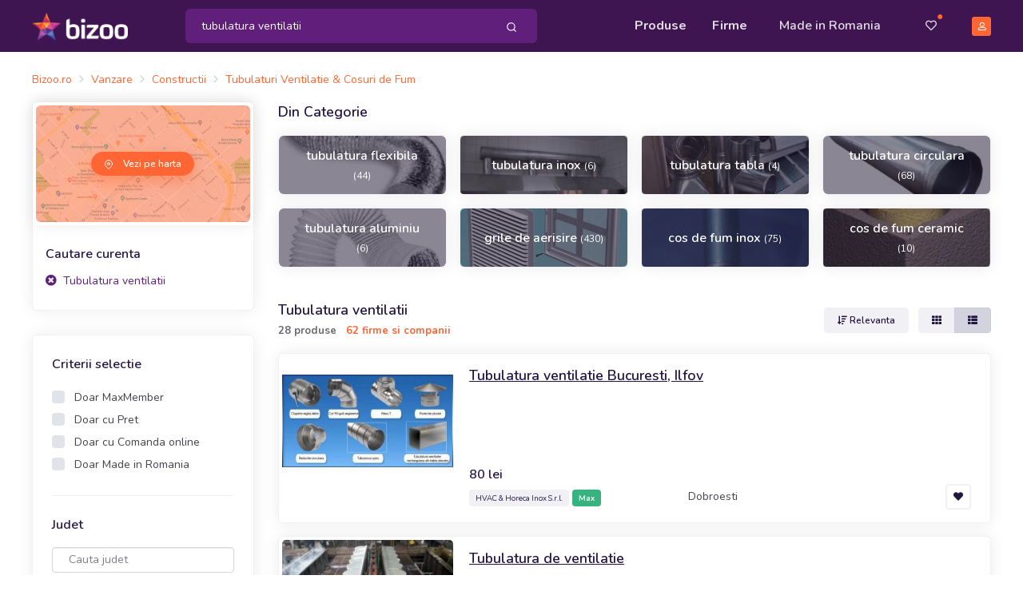

--- FILE ---
content_type: text/html; charset=UTF-8
request_url: https://www.bizoo.ro/produse/tubulatura-ventilatii/start-0/10/
body_size: 20546
content:
<!DOCTYPE html>
<html lang="en">
<head>
    <meta charset="utf-8">
    <meta name="viewport" content="width=device-width, initial-scale=1, shrink-to-fit=no">
    <title>Tubulatura ventilatii - Preturi producatori, importatori - Bizoo.ro</title>
	<meta name="description" content="Tubulatura ventilatii de la producatori, importatori, prestatori servicii directi prezenti pe Bizoo.ro. Descoperiti tubulatura ventilatii la preturi reduse (28 produse)" />
	<meta name="distribution" content="global" />
	
	
	<meta name="robots" content="index,follow" />
	
	<link rel="next" href="https://www.bizoo.ro/produse/tubulatura-ventilatii/start-10/10/" />
	<meta name="verify-v1" content="7zmD0T8MGmg8Rk2tGVH5gEhJwmgmhkMtavBGyaEOjVQ=" />
	<meta name="y_key" content="12d6d6db702edd37" />
	<meta name="language" content="ro" />
	<meta name="rating" content="general" />
	<meta name="publisher" content="bizoo.ro" />
	<meta name="copyright" content="Copyright (c) Bizoo.ro" />
	
	<script async src="https://pagead2.googlesyndication.com/pagead/js/adsbygoogle.js"></script>
	<!-- Preloader -->
    <style>
        @keyframes hidePreloader {
            0% {
                width: 100%;
                height: 100%;
            }

            100% {
                width: 0;
                height: 0;
            }
        }

        body>div.preloader {
            position: fixed;
            background: white;
            width: 100%;
            height: 100%;
            z-index: 1071;
            opacity: 0;
            transition: opacity .5s ease;
            overflow: hidden;
            pointer-events: none;
            display: flex;
            align-items: center;
            justify-content: center;
        }

        body:not(.loaded)>div.preloader {
            opacity: 1;
        }

        body:not(.loaded) {
            overflow: hidden;
        }

        body.loaded>div.preloader {
            animation: hidePreloader .5s linear .5s forwards;
        }
    </style>
    <script>
        window.addEventListener("load", function() {
            setTimeout(function() {
                document.querySelector('body').classList.add('loaded');
            }, 300);
        });
		var baseurl = "https://www.bizoo.ro";
    </script>
    <!-- Favicon -->
    <link rel="icon" href="https://www.bizoo.ro/favicon.ico">
    <link rel="stylesheet" href="https://www.bizoo.ro/skins/assets/libs/@fortawesome/fontawesome-free/css/all.min.css">
	
    <!-- Bizoo CSS -->
	
	
		<link href="https://fonts.googleapis.com/css2?family=Shadows+Into+Light&display=swap" rel="stylesheet">
		<link rel="stylesheet" href="https://www.bizoo.ro/skins/assets/libs/swiper/dist/css/swiper.min.css">
		<link rel="stylesheet" href="https://www.bizoo.ro/skins/assets/libs/@fancyapps/fancybox/dist/jquery.fancybox.min.css">
		<link rel="stylesheet" href="https://www.bizoo.ro/skins/assets/css/15_bizoo-website.css" id="stylesheet">
	
	<!-- Core JS  -->
	<script src="https://www.bizoo.ro/skins/assets/libs/jquery/dist/jquery.min.js"></script>
	<script type="text/javascript" src="https://www.bizoo.ro/skins/assets/libs/jquery-ui/jquery-ui.min.js"></script>
	<link rel="stylesheet" type="text/css" href="https://www.bizoo.ro/skins/assets/libs/jquery-ui/jquery-ui.min.css" media="all" />
	<script src="https://www.bizoo.ro/skins/assets/libs/bootstrap/dist/js/bootstrap.bundle.min.js"></script>
	<script src="https://www.bizoo.ro/skins/assets/libs/svg-injector/dist/svg-injector.min.js"></script>
	<script src="https://www.bizoo.ro/skins/assets/libs/feather-icons/dist/feather.min.js"></script>
	<!-- <script src="https://www.bizoo.ro/skins/assets/libs/jquery.scrollbar/jquery.scrollbar.min.js"></script> -->
	<!-- <script src="https://www.bizoo.ro/skins/assets/libs/simplebar/dist/simplebar.min.js"></script> -->
	<!-- Optional JS -->
	<script src="https://www.bizoo.ro/skins/assets/libs/in-view/dist/in-view.min.js"></script>
	<script src="https://www.bizoo.ro/skins/assets/libs/sticky-kit/dist/sticky-kit.min.js"></script>
	<script src="https://www.bizoo.ro/skins/assets/libs/imagesloaded/imagesloaded.pkgd.min.js"></script>
	<script src="https://www.bizoo.ro/skins/assets/libs/crypto-js.min.js"></script>
	<script src="https://www.bizoo.ro/skins/assets/libs/moment/moment.js"></script>
	<script src="https://www.bizoo.ro/skins/assets/libs/daterangepicker/daterangepicker.js"></script>
	<link rel="stylesheet" href="https://www.bizoo.ro/skins/assets/libs/daterangepicker/daterangepicker.css" id="stylesheet">
	<script src="https://www.bizoo.ro/skins/assets/libs/intervalpicker.js"></script>
	<link rel="stylesheet" href="https://www.bizoo.ro/skins/assets/css/15_bizoo-over.css" id="stylesheet">
	
	
	

</head>
<body >
 

	 <header class="static" id="header-main">
        <!-- Navbar -->
        <nav class="navbar navbar-main py-lg-1 navbar-expand-lg navbar-dark bg-dark-primary" id="navbar-main">
            <div class="container border-0 container-lg">
                <!-- Brand -->
                <a class="navbar-brand navbar-img-brand mr-5 ml-n3 ml-lg-0" href="https://www.bizoo.ro">
                    <img alt="Image placeholder" src="https://www.bizoo.ro/skins/assets/img/brand/light.png" id="navbar-logo">
                </a>
                <!-- Toggler -->
                <button class="navbar-toggler mr-n4 mr-lg-0c" type="button" data-toggle="collapse" data-target="#navbar-main-collapse" aria-controls="navbar-main-collapse" aria-expanded="false" aria-label="Toggle navigation">
                    <span class="navbar-toggler-icon"></span>
                </button>
                <!-- Collapse -->
                <div class="collapse navbar-collapse navbar-collapse-overlay" id="navbar-main-collapse">
                    <!-- Collapse header  -->
                    <div class="position-relative">
                        <!-- Toggler -->
                        <button class="navbar-toggler" type="button" data-toggle="collapse" data-target="#navbar-main-collapse" aria-controls="navbar-main-collapse" aria-expanded="false" aria-label="Toggle navigation">
                            <i data-feather="x"></i>
                        </button>
                    </div>
                    <!-- Search form -->
                    <form class="search-dropdown form-inline form-dark position-relative flex-fill mx-3 mx-lg-4 order-lg-1 d-none d-lg-block" style="max-width: 440px;" action="https://www.bizoo.ro/search_process.php" method="get" id="search-form">
						<input type="hidden" name="ls" value="1" />
						<input type="hidden" name="realm" value="1" />
                        <div class="input-group input-group-merge w-100 rounded-lg bg-primary">
                            <input type="text" id="keywords" name="keywords" class="search-control form-control border-0 bg-transparent flex-grow-1 py-2 keywords-field-search" placeholder="Cauta produse, servicii sau firme" value="tubulatura ventilatii" autocomplete="off"  >
                            <div class="input-group-append ">
                                <span class="input-group-text border-0 bg-transparent py-0 pl-2 pr-1">
                                    <button type="button" class="btn btn-sm btn-link text-white py-2 btn-search-top-d">
                                        <i data-feather="search"></i>
                                    </button>
                                </span>
                            </div>
                        </div>
					
                        <div class="search-dropdown-menu search-dropdown-div hidden1">
                            <div class="row">
                                <div class="col-sm-6">
                                    <h6 class="text-xs text-muted font-weight-bolder text-uppercase ls-1">Produse si Servicii</h6>
                                    <ul class="list-unstyled mb-0">
                                       <li class="single-prods-autocomplete">
									   </li>
									   <div class="search-dropdown-prods">
									   </div>
                                    </ul>
                                </div>
                                <div class="col-sm-6">
                                    <h6 class="text-xs text-muted font-weight-bolder text-uppercase ls-1">Firme</h6>
                                    <ul class="list-unstyled mb-0 search-dropdown-firme">
                                        
                                    </ul>
                                    <h6 class="text-xs text-muted font-weight-bolder text-uppercase ls-1 mt-5 search-dropdown-cats-title">Mergi direct la categoria</h6>
                                    <ul class="list-unstyled mb-0 search-dropdown-cats">
                                        
                                    </ul>
                                </div>
                            </div>
                        </div>
                   </form>
                    <!-- Left menu -->
                    <ul class="navbar-nav order-lg-2 ml-lg-auto">
                        <!-- Browse menu -->
                        <li class="nav-item">
                            <a class="nav-link font-weight-bolder" href="https://www.bizoo.ro/vanzare/">
                                <i class="fas fa-list-alt d-lg-none mr-2"></i>Produse
                            </a>
                        </li>
                        <li class="nav-item">
                            <a class="nav-link font-weight-bolder" href="https://www.bizoo.ro/companii/">
                                <i class="fas fa-store d-lg-none mr-2"></i>Firme
                            </a>
                        </li>
						<li class="nav-item ">
						<a class="nav-link px-lg-4" href="https://www.bizoo.ro/made-in-romania">
							<i class="fas fa-map-marked-alt d-lg-none mr-2"></i>Made in Romania
						</a>
					</li>
                    </ul>
                    <!-- Right menu -->
                    <ul class="navbar-nav align-items-lg-center ml-lg-3 order-lg-3">
                        <li class="nav-item d-none d-lg-block favorite-dropdown-menu-container dropdown has_favorites ">
                            <a href="javascript:;" class="nav-link nav-link-icon text-sm pl-3 pr-2 mr-2 position-relative a-favorite-header" id="a-favorite-header" data-toggle="dropdown" aria-haspopup="true" aria-expanded="false" data-offset="0">
                                <i class="far fa-heart"></i>
                                <span class="text-warning position-absolute top-1 right-0 has_favorites ">●</span>
                            </a>
							<div class="dropdown-menu dropdown-menu-right favorite-dropdown-menu custom-scroll hidden1">
								
							</div>
                        </li>
                        <li class="nav-item d-none d-lg-block cart-not-empty hidden1">
                            <a class="nav-link font-weight-bolder text-sm pr-0 position-relative" href="https://www.bizoo.ro/cart.php">
                                <i class="fas fa-shopping-cart"></i>
                                <span class="text-warning position-absolute top-1 right-0 cart-not-empty hidden1">●</span>
                            </a>
                        </li>
                        <li class="nav-item pr-3 d-lg-none cart-not-empty hidden1">
                            <a class="nav-link font-weight-bolder" href="https://www.bizoo.ro/cart.php">
								<i class="fas fa-shopping-cart d-lg-none mr-2"></i>Cos de cumparaturi
								<span class="text-warning position-relative top-n2 cart-not-empty hidden1">●</span>
							</a>
                        </li>
                       <li class="nav-item pr-3 d-lg-none has_favorites ">
							<a class="nav-link font-weight-bolder fav-mobile-menu" href="javascript:;">
								<i class="fas fa-heart d-lg-none mr-2"></i>Favorite
								<span class="text-warning position-relative top-n2 has_favorites ">●</span>
							</a>
						</li>
						
						<li class="dropdown-divider d-lg-none"></li>
						<li class="nav-item pr-3 d-lg-none">
							<a class="nav-link font-weight-bolder" href="https://www.bizoo.ro/home.php">
								<i class="fas fa-user d-lg-none mr-2"></i>Contul meu
							</a>
						</li>
						<li class="nav-item pr-3">
							<a class="nav-link font-weight-bolder d-lg-none" href="https://www.bizoo.ro/contact.php">
								<i class="fas fa-envelope d-lg-none mr-2"></i>Contact
							</a>
						</li>
					
                     
                        <li class="nav-item d-none d-lg-block">
                            <a class="nav-link nav-link-icon position-relative pr-lg-0" href="https://www.bizoo.ro/home.php">
                                <span class="avatar avatar-xs bg-warning">
                                    <i class="far fa-user"></i>
                                </span>
                            </a>
                        </li>
                    </ul>
					<hr class="my-3 d-lg-none" style="opacity: .2;" />
					<div class="d-lg-none px-4 py-0 text-center">
						
						
							<a href="https://www.bizoo.ro/register1.php" class="btn btn-block btn-sm btn-warning">
								Creeaza cont
							</a>
						
					</div>
                </div>
            </div>
        </nav>
        <!-- Search form -->
        <div class="bg-dark-primary pt-2 pb-3 d-lg-none">
            <form class="search-dropdown form-inline form-dark position-relative flex-fill mx-3" action="https://www.bizoo.ro/search_process.php" method="get" id="search-form-m">
				<input type="hidden" name="ls" value="1" />
				<input type="hidden" name="realm" value="1" />
                <div class="input-group input-group-merge w-100 rounded-lg bg-primary">
                    <!-- Input -->
                    <input type="text" name="keywords" class="search-control form-control border-0 bg-transparent flex-grow-1 py-2 keywords-field-search" aria-label="Search" value="tubulatura ventilatii" placeholder="Cauta produse, servicii sau firme" autocomplete="off" >
                    <!-- Append -->
                    <div class="input-group-append ">
                        <span class="input-group-text border-0 bg-transparent py-0 pl-2 pr-1">
                            <button type="button" class="btn btn-sm btn-link text-white py-2 btn-search-top-m">
                                <i data-feather="search"></i>
                            </button>
                        </span>
                    </div>
                </div>
				<div class="search-dropdown-menu search-dropdown-div hidden1">
					<div class="row">
						<div class="col-sm-6">
							<h6 class="text-xs text-muted font-weight-bolder text-uppercase ls-1">Produse si Servicii</h6>
							<ul class="list-unstyled mb-0">
								<li class="single-prods-autocomplete">
								</li>
							   <div class="search-dropdown-prods">
							   </div>
							</ul>
						</div>
						<div class="col-sm-6">
							<h6 class="text-xs text-muted font-weight-bolder text-uppercase ls-1 mt-3 search-dropdown-cats-title">Mergi direct la categoria</h6>
							<ul class="list-unstyled mb-0 search-dropdown-cats">
								
							</ul>
							<h6 class="text-xs text-muted font-weight-bolder text-uppercase ls-1 mt-3">Firme</h6>
							<ul class="list-unstyled mb-0 search-dropdown-firme">
								
							</ul>
						</div>
					</div>
				</div>
            </form>
        </div>
    </header>
	<script>
	$(document).ready(function() { 
		$(document).on("click", ".btn-search-top-d", function() {
			$("#search-form").submit();
		});
		$(document).on("click", ".btn-search-top-m", function() {
			$("#search-form-m").submit();
		});
		$(document).on("keyup", ".keywords-field-search", function(e) {
			do_autocomplete_search($(this));
		});
		$(document).on("click", ".keywords-field-search", function(e) {
			do_autocomplete_search($(this));
		});
	});
	
	</script>
	
	
<!-- Main content -->
<div class="pt-3 py-md-4">

	<div class="container container-lg">
	<nav aria-label="breadcrumb" class="mb-3 d-none d-lg-block">
		<ol class="breadcrumb breadcrumb-sm breadcrumb-links p-0">
			<li class="breadcrumb-item"><div itemscope itemtype="http://schema.org/BreadcrumbList"><span itemprop="itemListElement" itemscope itemtype="http://schema.org/ListItem"><a href="https://www.bizoo.ro" title="Bizoo.ro" itemprop="item" class="text-sm"><span itemprop="name">Bizoo.ro</span></a><meta itemprop="position" content="1" /></span></div></li><li class="breadcrumb-item"><div itemscope itemtype="http://schema.org/BreadcrumbList"><span itemprop="itemListElement" itemscope itemtype="http://schema.org/ListItem"><a href="https://www.bizoo.ro/vanzare/" title="Vanzare" itemprop="item"><span itemprop="name" class="text-sm">Vanzare</span></a><meta itemprop="position" content="2" /></span></div></li><li class="breadcrumb-item"><div itemscope itemtype="http://schema.org/BreadcrumbList"><span itemprop="itemListElement" itemscope itemtype="http://schema.org/ListItem"><a href="https://www.bizoo.ro/vanzare/constructii/" title="Constructii" itemprop="item"><span itemprop="name" class="text-sm">Constructii</span></a><meta itemprop="position" content="3" /></span></div></li><li class="breadcrumb-item"><div itemscope itemtype="http://schema.org/BreadcrumbList"><span itemprop="itemListElement" itemscope itemtype="http://schema.org/ListItem"><a href="https://www.bizoo.ro/vanzare/constructii/tubulaturi-ventilatie-cosuri-de-fum-505/" title="Tubulaturi Ventilatie &amp; Cosuri de Fum" itemprop="item"><span itemprop="name" class="text-sm">Tubulaturi Ventilatie &amp; Cosuri de Fum</span></a><meta itemprop="position" content="4" /></span></div></li>
		</ol>
	</nav>
		<!-- Filters -->
		<div class="row mx-n1 d-lg-none mb-3">
			<div class="col-4 col-md-4 px-1">
				<button class="btn btn-block btn-xs btn-neutral" type="button" data-toggle="collapse" data-target="#mobileFitlers" aria-controls="mobileFitlers" aria-expanded="false" aria-label="Toggle navigation">Filtre</button>
			</div>
			
				<div class="col col-md-4 col-md-4 px-1">
					
						<a href="https://www.bizoo.ro/produse/tubulatura-ventilatii/h/start-0/10/" rel="nofollow" class="btn btn-block btn-xs btn-neutral btn-icon">
							<span class="btn-inner--icon">
								<i class="fas fa-map"></i>
							</span>
							<span class="btn-inner--text">Harta</span>
						</a>
					
				</div>
			
				
				<div class="col-auto px-1 ml-auto">
					<!-- View mode -->
					<div class="btn-group" role="group" aria-label="view mode">
						<a href="javascript:;" class="btn btn-xs btn-secondary view-grid ">
							<i class="fas fa-th"></i>
						</a>
						<a href="javascript:;" class="btn btn-xs btn-secondary view-list active">
							<i class="fas fa-th-list"></i>
						</a>
					</div>
				</div>
				
			
		</div>
		<div class="row">
		
			<div class="col-lg-3">
				<div class="d-lg-block collapse" id="mobileFitlers">
				
					<!-- Filtre -->
					<div class="card">
						<div class="">
							<!-- Map -->
							
								<div class="card border-0 text-white mb-0">
									<div class="p-1">
										<div class="position-relative">
											<img src="https://www.bizoo.ro/skins/assets/img/website/map.jpg" class="card-img" alt="map-search">
											<span class="mask bg-warning opacity-5"></span>
										</div>
									</div>
									<div class="card-img-overlay d-flex align-items-center justify-content-center">
										<a href="https://www.bizoo.ro/produse/tubulatura-ventilatii/h/start-0/10/" rel="nofollow" class="btn btn-xs btn-warning btn-icon rounded-pill border-0 shadow-warning">
											<span class="btn-inner--icon"><i data-feather="map-pin"></i></span>
											<span class="btn-inner--text">Vezi pe harta</span>
										</a>
									</div>
								</div>
							
						</div>
						
							
								<div class="card-body px-3">
									<div class="">
										<div class="row align-items-center">
											<div class="col">
												<span class="h6 mb-0">Cautare curenta</span>
											</div>
										</div>
										<!-- Filtre active -->
										<div class="mt-2">
										
											<div>
												<a rel="nofollow" href="https://www.bizoo.ro/vanzare/" class="text-sm text-primary">
													<i class="fas fa-times-circle mr-1"></i>
													Tubulatura ventilatii
												</a>
											</div>
										
										</div>
									</div>
								</div>
							
						
					</div>
					
					
					
						
					<div class="card">
						<div class="card-body pb-0">
							
							<div class="mb-4 pb-4 border-bottom">
								<h6 class="mb-3">Criterii selectie</h6>
								
									
										<div class="custom-control custom-checkbox">
											<input type="checkbox" class="custom-control-input" id="just-max-filter">
											<label class="custom-control-label text-sm lh-200" for="just-max-filter"> Doar MaxMember</label>
										</div>
									
								
								
									
										<div class="custom-control custom-checkbox">
											<input type="checkbox" class="custom-control-input" id="just-price-filter">
											<label class="custom-control-label text-sm lh-200" for="just-price-filter"> Doar cu Pret</label>
										</div>
									
								
								
									
										<div class="custom-control custom-checkbox">
											<input type="checkbox" class="custom-control-input" id="just-shop-filter">
											<label class="custom-control-label text-sm lh-200" for="just-shop-filter"> Doar cu Comanda online</label>
										</div>
									
								
								
									
										<div class="custom-control custom-checkbox">
											<input type="checkbox" class="custom-control-input" id="just-mri-filter">
											<label class="custom-control-label text-sm lh-200" for="just-mri-filter"> Doar Made in Romania</label>
										</div>
									
								
							</div>
							
							
							<div class="mb-4 pb-4 border-bottom">
								<!-- Title -->
								<h6 class="mb-3">Judet</h6>
								   
								<input type="text" class="form-control filter-state" name="filter-state" id="filter-state" placeholder="Cauta judet" autocomplete="off">
								<input type="hidden" id="filter-state_id" value=""/>
							</div>
							
								<div class="mb-4 pb-4 border-bottom">
									<h6 class="mb-3">Categorie</h6>
									
										<div class="custom-control custom-checkbox">
											<input type="checkbox" class="custom-control-input category-filter input-with-data-url" id="popular_inds_new_505" data-url="https://www.bizoo.ro/produse/tubulatura-ventilatii/tubulaturi-ventilatie-cosuri-de-fum-cat-505/start-0/10/" data-id="505" data-nice-url-name="tubulaturi-ventilatie-cosuri-de-fum">
											<label class="custom-control-label text-sm lh-200" for="popular_inds_new_505"> Tubulaturi Ventilatie & Cosuri de Fum </label>
										</div>
									
										<div class="custom-control custom-checkbox">
											<input type="checkbox" class="custom-control-input category-filter input-with-data-url" id="popular_inds_new_2839" data-url="https://www.bizoo.ro/produse/tubulatura-ventilatii/piese-de-schimb-cat-2839/start-0/10/" data-id="2839" data-nice-url-name="piese-de-schimb">
											<label class="custom-control-label text-sm lh-200" for="popular_inds_new_2839"> Piese de Schimb </label>
										</div>
									
								</div>
							
							
							
								<div class="mb-4 pb-4 border-bottom">
									<h6 class="mb-3">De la</h6>
									
										<div class="custom-control custom-checkbox">
											<input type="checkbox" name="domain-filter" class="custom-control-input domain-filter input-with-data-url" id="domain-links-1" data-url="/produse/tubulatura-ventilatii/producator-domeniu-1/start-0/10/" data-id="1" data-nice-url-name="producator" >
											<label class="custom-control-label text-sm lh-200" for="domain-links-1"> Producator (16)</label>
										</div>
									
										<div class="custom-control custom-checkbox">
											<input type="checkbox" name="domain-filter" class="custom-control-input domain-filter input-with-data-url" id="domain-links-2" data-url="/produse/tubulatura-ventilatii/distribuitor-domeniu-2/start-0/10/" data-id="2" data-nice-url-name="distribuitor" >
											<label class="custom-control-label text-sm lh-200" for="domain-links-2"> Distribuitor (2)</label>
										</div>
									
										<div class="custom-control custom-checkbox">
											<input type="checkbox" name="domain-filter" class="custom-control-input domain-filter input-with-data-url" id="domain-links-6" data-url="/produse/tubulatura-ventilatii/prestator-servicii-domeniu-6/start-0/10/" data-id="6" data-nice-url-name="prestator-servicii" >
											<label class="custom-control-label text-sm lh-200" for="domain-links-6"> Prestator servicii (3)</label>
										</div>
									
										<div class="custom-control custom-checkbox">
											<input type="checkbox" name="domain-filter" class="custom-control-input domain-filter input-with-data-url" id="domain-links-8" data-url="/produse/tubulatura-ventilatii/importator-distribuitor-domeniu-8/start-0/10/" data-id="8" data-nice-url-name="importator-distribuitor" >
											<label class="custom-control-label text-sm lh-200" for="domain-links-8"> Importator - Distribuitor (7)</label>
										</div>
									
								</div>
							
							
							<div class="px-4 pb-4 d-md-none">
								<button type="button" class="btn btn-block btn-warning btn-apply-filters-mobile">Aplica filtre</button>
							</div>
						</div>
					</div>
					
						<ins class="adsbygoogle" style="display:block" data-ad-client="ca-pub-2048154800767294" data-ad-slot="2034536728" data-ad-format="auto" data-full-width-responsive="true"></ins><script>$(document).ready(function() {(adsbygoogle = window.adsbygoogle || []).push({});});</script>
					
					
					
						
					
					<!-- Banner -->
					<div class="banner banner-vertical rounded">
						<!--<img src="../../assets/img/website/banner-2.jpg" class="img-fluid img-center rounded" alt="...">-->
					</div>
				
				</div>
				
			</div>
			<div class="col-lg-9 search-right-div">
				
				
	<div class="mb-4 d-none d-lg-block">
		<h6 class="h5 mb-3">Din Categorie</h6>
		<div class="row mx-lg-n2">
			
				<div class="col-6 col-sm-4 col-lg-3 px-2">
					<div class="card hover-scale-105 mb-3 position-relative zindex-100" style="height: 75px;">
						<!-- Mask -->
						<span class="mask bg-section-dark opacity-5 zindex-100"></span>
						<!-- Image -->
						<img src="https://images7.bizoo.eu/image/img360/sale/2018/7/5/Tubulatura-flexibila-neizolata_13485231_1530791177.jpg" class="img-as-bg rounded" alt="tubulatura flexibila" />
						<!-- Overlay -->
						<div class="card-img-overlay d-flex align-items-center text-center zindex-101">
							<div class="col h-100 p-2 d-flex align-items-center justify-content-center position-relative">
								<a href="https://www.bizoo.ro/produse/tubulatura-flexibila/tubulaturi-ventilatie-cosuri-de-fum-cat-505/start-0/10/" class="h6 stretched-link text-white mb-0">
									tubulatura flexibila <span class="font-weight-500 text-xs">(44)</span>
								</a>
							</div>
						</div>
					</div>
				</div>
			
				<div class="col-6 col-sm-4 col-lg-3 px-2">
					<div class="card hover-scale-105 mb-3 position-relative zindex-100" style="height: 75px;">
						<!-- Mask -->
						<span class="mask bg-section-dark opacity-5 zindex-100"></span>
						<!-- Image -->
						<img src="https://images9.bizoo.eu/image/img360/sale/2011/8/8/Stainless-steel-tubing-for-restaurants_445211_1312812139.jpg" class="img-as-bg rounded" alt="tubulatura inox" />
						<!-- Overlay -->
						<div class="card-img-overlay d-flex align-items-center text-center zindex-101">
							<div class="col h-100 p-2 d-flex align-items-center justify-content-center position-relative">
								<a href="https://www.bizoo.ro/produse/tubulatura-inox/tubulaturi-ventilatie-cosuri-de-fum-cat-505/start-0/10/" class="h6 stretched-link text-white mb-0">
									tubulatura inox <span class="font-weight-500 text-xs">(6)</span>
								</a>
							</div>
						</div>
					</div>
				</div>
			
				<div class="col-6 col-sm-4 col-lg-3 px-2">
					<div class="card hover-scale-105 mb-3 position-relative zindex-100" style="height: 75px;">
						<!-- Mask -->
						<span class="mask bg-section-dark opacity-5 zindex-100"></span>
						<!-- Image -->
						<img src="https://images9.bizoo.eu/image/img360/sale/2019/1/18/Executam-tubulatura-si-accesorii-din-tabla-zincata_4211461_1547824059.jpg" class="img-as-bg rounded" alt="tubulatura tabla" />
						<!-- Overlay -->
						<div class="card-img-overlay d-flex align-items-center text-center zindex-101">
							<div class="col h-100 p-2 d-flex align-items-center justify-content-center position-relative">
								<a href="https://www.bizoo.ro/produse/tubulatura-tabla/tubulaturi-ventilatie-cosuri-de-fum-cat-505/start-0/10/" class="h6 stretched-link text-white mb-0">
									tubulatura tabla <span class="font-weight-500 text-xs">(4)</span>
								</a>
							</div>
						</div>
					</div>
				</div>
			
				<div class="col-6 col-sm-4 col-lg-3 px-2">
					<div class="card hover-scale-105 mb-3 position-relative zindex-100" style="height: 75px;">
						<!-- Mask -->
						<span class="mask bg-section-dark opacity-5 zindex-100"></span>
						<!-- Image -->
						<img src="https://images4.bizoo.eu/image/img360/sale/2025/6/13/Tubulatura-circulara-D-180_g01605_1749782844.jpg" class="img-as-bg rounded" alt="tubulatura circulara" />
						<!-- Overlay -->
						<div class="card-img-overlay d-flex align-items-center text-center zindex-101">
							<div class="col h-100 p-2 d-flex align-items-center justify-content-center position-relative">
								<a href="https://www.bizoo.ro/produse/tubulatura-circulara/start-0/10/" class="h6 stretched-link text-white mb-0">
									tubulatura circulara <span class="font-weight-500 text-xs">(68)</span>
								</a>
							</div>
						</div>
					</div>
				</div>
			
				<div class="col-6 col-sm-4 col-lg-3 px-2">
					<div class="card hover-scale-105 mb-3 position-relative zindex-100" style="height: 75px;">
						<!-- Mask -->
						<span class="mask bg-section-dark opacity-5 zindex-100"></span>
						<!-- Image -->
						<img src="https://images3.bizoo.eu/image/img360/sale/2025/7/21/Tubulatura-PVC-Aluminiu-flexibila-AIR-WA-20-10M-508mm_m0250058_1753081403.jpg" class="img-as-bg rounded" alt="tubulatura aluminiu" />
						<!-- Overlay -->
						<div class="card-img-overlay d-flex align-items-center text-center zindex-101">
							<div class="col h-100 p-2 d-flex align-items-center justify-content-center position-relative">
								<a href="https://www.bizoo.ro/produse/tubulatura-aluminiu/start-0/10/" class="h6 stretched-link text-white mb-0">
									tubulatura aluminiu <span class="font-weight-500 text-xs">(6)</span>
								</a>
							</div>
						</div>
					</div>
				</div>
			
				<div class="col-6 col-sm-4 col-lg-3 px-2">
					<div class="card hover-scale-105 mb-3 position-relative zindex-100" style="height: 75px;">
						<!-- Mask -->
						<span class="mask bg-section-dark opacity-5 zindex-100"></span>
						<!-- Image -->
						<img src="https://images0.bizoo.eu/image/img360/sale/2025/6/13/Grila-ventilatie-200mm_a02073_1749783010.jpg" class="img-as-bg rounded" alt="grile de aerisire" />
						<!-- Overlay -->
						<div class="card-img-overlay d-flex align-items-center text-center zindex-101">
							<div class="col h-100 p-2 d-flex align-items-center justify-content-center position-relative">
								<a href="https://www.bizoo.ro/produse/grile-de-aerisire/start-0/10/" class="h6 stretched-link text-white mb-0">
									grile de aerisire <span class="font-weight-500 text-xs">(430)</span>
								</a>
							</div>
						</div>
					</div>
				</div>
			
				<div class="col-6 col-sm-4 col-lg-3 px-2">
					<div class="card hover-scale-105 mb-3 position-relative zindex-100" style="height: 75px;">
						<!-- Mask -->
						<span class="mask bg-section-dark opacity-5 zindex-100"></span>
						<!-- Image -->
						<img src="https://images8.bizoo.eu/image/img360/sale/2015/2/20/Cos-de-fum-din-inox-simplu-neizolat-DI-140mm_8817851_1424423468.png" class="img-as-bg rounded" alt="cos de fum inox" />
						<!-- Overlay -->
						<div class="card-img-overlay d-flex align-items-center text-center zindex-101">
							<div class="col h-100 p-2 d-flex align-items-center justify-content-center position-relative">
								<a href="https://www.bizoo.ro/produse/cos-de-fum-inox/start-0/10/" class="h6 stretched-link text-white mb-0">
									cos de fum inox <span class="font-weight-500 text-xs">(75)</span>
								</a>
							</div>
						</div>
					</div>
				</div>
			
				<div class="col-6 col-sm-4 col-lg-3 px-2">
					<div class="card hover-scale-105 mb-3 position-relative zindex-100" style="height: 75px;">
						<!-- Mask -->
						<span class="mask bg-section-dark opacity-5 zindex-100"></span>
						<!-- Image -->
						<img src="https://images4.bizoo.eu/image/img360/sale/2009/5/19/Cos-de-Fum_3541031_1242722724.jpg" class="img-as-bg rounded" alt="cos de fum ceramic" />
						<!-- Overlay -->
						<div class="card-img-overlay d-flex align-items-center text-center zindex-101">
							<div class="col h-100 p-2 d-flex align-items-center justify-content-center position-relative">
								<a href="https://www.bizoo.ro/produse/cos-de-fum-ceramic/start-0/10/" class="h6 stretched-link text-white mb-0">
									cos de fum ceramic <span class="font-weight-500 text-xs">(10)</span>
								</a>
							</div>
						</div>
					</div>
				</div>
			
		</div>
	</div>

				<!-- Search results -->
				<div class="mb-5">
					<!-- Title + Sorting -->
					<div class="row align-items-center mb-3">
						<div class="col-sm-8">
							<h6 class="h5 mb-0">Tubulatura ventilatii</h6>
							<div class="">
								<small class="text-muted font-weight-bolder" style="font-size: 82%;">28 produse 
								
								
									
										<a href="https://www.bizoo.ro/firme/tubulatura-ventilatii/start-0/10/" rel="nofollow" title="62 firme si companii - tubulatura ventilatii" class="text-warning pl-2">
											62 firme si companii
										</a>
									
								
								
								</small>
							</div>
						</div>
						<div class="col-sm-4 text-right d-none d-lg-block">
							
							
								<div class="dropdown">
									<a href="#" class="btn btn-xs btn-secondary mr-2" role="button" data-toggle="dropdown" aria-haspopup="true" aria-expanded="false">
										<i class="fas fa-sort-amount-down"></i> Relevanta
									</a>
									<div class="dropdown-menu dropdown-menu-right">
										
											<a class="dropdown-item 1" onclick="do_user_order('user_order', '0');" href="javascript:;">
												Relevanta
											</a>
										
											<a class="dropdown-item " onclick="do_user_order('user_order', '1');" href="javascript:;">
												Cele mai vandute
											</a>
										
											<a class="dropdown-item " onclick="do_user_order('user_order', '2');" href="javascript:;">
												Cele mai noi
											</a>
										
											<a class="dropdown-item " onclick="do_user_order('user_order', '3');" href="javascript:;">
												Pret crescator
											</a>
										
											<a class="dropdown-item " onclick="do_user_order('user_order', '4');" href="javascript:;">
												Pret descrescator
											</a>
										
									</div>
								</div>
								<div class="btn-group" role="group" aria-label="view mode">
									<a href="javascript:;" class="btn btn-xs btn-secondary view-grid ">
										<i class="fas fa-th"></i>
									</a>
									<a href="javascript:;" class="btn btn-xs btn-secondary view-list active">
										<i class="fas fa-th-list"></i>
									</a>
								</div>
							
							
						</div>
					</div>
					<!-- Products -->
					
						
<div class="card mb-3">
	<div class="row no-gutters">
		<div class="col-lg-3 col-5 p-1">
			<a title="Tubulatura ventilatie Bucuresti, Ilfov, Dobroesti" href="https://andreibuc.bizoo.ro/vanzare/8869335/tubulatura-ventilatie-bucuresti-ilfov">
				<img src="https://images8.bizoo.eu/image/img360/sale/2014/1/5/Tubulatura-ventilatie_4909251_1388937858.jpg" alt="Tubulatura ventilatie Bucuresti, Ilfov de la HVAC &amp; Horeca Inox S.r.l." class="img-fit-contain img-list card-img img-list-mobile">
			</a>
			
				<span class="d-lg-none badge badge-xs badge-success">Max</span>
			
		</div>
		<div class="col-lg-9 col-7">
			<div class="card-body px-3 pt-2 pb-3 pt-md-3 pl-md-3 pr-md-4">
				<!-- Title (xs) -->
				<div class="row align-items-center">
					<div class="col-12 col-md index-wom-comment">
						<a title="Tubulatura ventilatie Bucuresti, Ilfov, Dobroesti" href="https://andreibuc.bizoo.ro/vanzare/8869335/tubulatura-ventilatie-bucuresti-ilfov" class="h5 font-weight-semibold lh-130 mb-0 prod-name-link prod-name-mobile" >
							Tubulatura ventilatie Bucuresti, Ilfov
						</a>
					</div>
					
					<div class="col-12 col-md-auto ml-auto d-flex align-items-center mt-2 mb-1 mb-md-0 search-price">
						
					</div>
					
				</div>
				<!-- Title (lg) -->
				<!--<a href="https://andreibuc.bizoo.ro/vanzare/8869335/tubulatura-ventilatie-bucuresti-ilfov" class="h6 font-weight-semibold lh-130 d-block d-md-none mb-0">Tubulatura ventilatie Bucuresti, Ilfov</a>-->
				<ul class="list-unstyled mb-3 mt-1 d-none d-lg-block d-md-block ul-review-search">
					<li class="d-flex">
					
					</li>
				</ul>
				<div class="row align-items-center">
					<div class="col-6 col-sm-6 search-price">
						<span class="h6 d-block mb-0 search-price-mobile">80 lei</span>
					</div>
					<div class="col-6 d-sm-none text-right">
						
						<button type="button" class="btn btn-xs btn-neutral add-to-favorite  btn-icon-only" data-id="8869335" data-tip="sale">
							<i class="fas fa-heart"></i>
						</button>
					</div>
				</div>
				<div class="row align-items-center d-lg-none mt-2">
					<div class="col-12 text-sm">
					Dobroesti
					</div>
				</div>
				<div class="row align-items-center mb-hidden1">
					<div class="col-12 col-sm-5 ">
						<div class="pr-1">
							<a href="https://andreibuc.bizoo.ro">
								<span class="badge badge-xs badge-secondary font-weight-400">HVAC &amp; Horeca Inox S.r.l.</span>
							</a>
							
								<a href="https://www.bizoo.ro/maxmember">
									<span class="badge badge-xs badge-success">Max</span>
								</a>
							
						</div>
					</div>
					<div class="col-sm-4 d-none d-lg-block mb-hidden1 text-sm">
						Dobroesti
					</div>
					<div class="col-sm-3 d-none d-lg-block mb-hidden1 text-right">
						
						<button type="button" class="btn btn-xs btn-neutral add-to-favorite  btn-icon-only" data-id="8869335" data-tip="sale">
							<i class="fas fa-heart"></i>
						</button>
					</div>
				</div>
			</div>
		</div>
	</div>
</div>

<div class="card mb-3">
	<div class="row no-gutters">
		<div class="col-lg-3 col-5 p-1">
			<a title="Tubulatura de ventilatie, Carcea" href="https://weldplast.bizoo.ro/vanzare/18270135/tubulatura-de-ventilatie">
				<img src="https://images3.bizoo.eu/image/img360/sale/2018/4/7/TUBULATURA-VENTILATIE_7229271_1523079803.jpg" alt="Tubulatura de ventilatie de la Weldplast Technology Srl" class="img-fit img-list card-img img-list-mobile">
			</a>
			
				<span class="d-lg-none badge badge-xs badge-success">Max</span>
			
		</div>
		<div class="col-lg-9 col-7">
			<div class="card-body px-3 pt-2 pb-3 pt-md-3 pl-md-3 pr-md-4">
				<!-- Title (xs) -->
				<div class="row align-items-center">
					<div class="col-12 col-md index-wom-comment">
						<a title="Tubulatura de ventilatie, Carcea" href="https://weldplast.bizoo.ro/vanzare/18270135/tubulatura-de-ventilatie" class="h5 font-weight-semibold lh-130 mb-0 prod-name-link prod-name-mobile" >
							Tubulatura de ventilatie
						</a>
					</div>
					
					<div class="col-12 col-md-auto ml-auto d-flex align-items-center mt-2 mb-1 mb-md-0 search-price">
						
					</div>
					
				</div>
				<!-- Title (lg) -->
				<!--<a href="https://weldplast.bizoo.ro/vanzare/18270135/tubulatura-de-ventilatie" class="h6 font-weight-semibold lh-130 d-block d-md-none mb-0">Tubulatura de ventilatie</a>-->
				<ul class="list-unstyled mb-3 mt-1 d-none d-lg-block d-md-block ul-review-search">
					<li class="d-flex">
					
					</li>
				</ul>
				<div class="row align-items-center">
					<div class="col-6 col-sm-6 search-price">
						<span class="h6 d-block mb-0 search-price-mobile"></span>
					</div>
					<div class="col-6 d-sm-none text-right">
						
						<button type="button" class="btn btn-xs btn-neutral add-to-favorite  btn-icon-only" data-id="18270135" data-tip="sale">
							<i class="fas fa-heart"></i>
						</button>
					</div>
				</div>
				<div class="row align-items-center d-lg-none mt-2">
					<div class="col-12 text-sm">
					Carcea
					</div>
				</div>
				<div class="row align-items-center mb-hidden1">
					<div class="col-12 col-sm-5 ">
						<div class="pr-1">
							<a href="https://weldplast.bizoo.ro">
								<span class="badge badge-xs badge-secondary font-weight-400">Weldplast Technology Srl</span>
							</a>
							
								<a href="https://www.bizoo.ro/maxmember">
									<span class="badge badge-xs badge-success">Max</span>
								</a>
							
						</div>
					</div>
					<div class="col-sm-4 d-none d-lg-block mb-hidden1 text-sm">
						Carcea
					</div>
					<div class="col-sm-3 d-none d-lg-block mb-hidden1 text-right">
						
						<button type="button" class="btn btn-xs btn-neutral add-to-favorite  btn-icon-only" data-id="18270135" data-tip="sale">
							<i class="fas fa-heart"></i>
						</button>
					</div>
				</div>
			</div>
		</div>
	</div>
</div>

<div class="card mb-3">
	<div class="row no-gutters">
		<div class="col-lg-3 col-5 p-1">
			<a title="Tubulatura ventilatie, Pucioasa" href="https://maxstiil.bizoo.ro/vanzare/26255307/tubulatura-ventilatie">
				<img src="https://images9.bizoo.eu/image/img360/sale/2023/2/27/Tubulatura-ventilatie_8817851_1677486119.jpg" alt="Tubulatura ventilatie de la Maxstil Srl" class="img-fit img-list card-img img-list-mobile">
			</a>
			
				<span class="d-lg-none badge badge-xs badge-success">Max</span>
			
		</div>
		<div class="col-lg-9 col-7">
			<div class="card-body px-3 pt-2 pb-3 pt-md-3 pl-md-3 pr-md-4">
				<!-- Title (xs) -->
				<div class="row align-items-center">
					<div class="col-12 col-md index-wom-comment">
						<a title="Tubulatura ventilatie, Pucioasa" href="https://maxstiil.bizoo.ro/vanzare/26255307/tubulatura-ventilatie" class="h5 font-weight-semibold lh-130 mb-0 prod-name-link prod-name-mobile" >
							Tubulatura ventilatie
						</a>
					</div>
					
					<div class="col-12 col-md-auto ml-auto d-flex align-items-center mt-2 mb-1 mb-md-0 search-price">
						
					</div>
					
				</div>
				<!-- Title (lg) -->
				<!--<a href="https://maxstiil.bizoo.ro/vanzare/26255307/tubulatura-ventilatie" class="h6 font-weight-semibold lh-130 d-block d-md-none mb-0">Tubulatura ventilatie</a>-->
				<ul class="list-unstyled mb-3 mt-1 d-none d-lg-block d-md-block ul-review-search">
					<li class="d-flex">
					
					</li>
				</ul>
				<div class="row align-items-center">
					<div class="col-6 col-sm-6 search-price">
						<span class="h6 d-block mb-0 search-price-mobile">10 lei</span>
					</div>
					<div class="col-6 d-sm-none text-right">
						
							<button type="button" class="btn btn-xs btn-secondary btn-icon-only add-to-cart" data-id="26255307">
								<i class="fas fa-shopping-cart"></i>
							</button>
						
						<button type="button" class="btn btn-xs btn-neutral add-to-favorite  btn-icon-only" data-id="26255307" data-tip="sale">
							<i class="fas fa-heart"></i>
						</button>
					</div>
				</div>
				<div class="row align-items-center d-lg-none mt-2">
					<div class="col-12 text-sm">
					Pucioasa
					</div>
				</div>
				<div class="row align-items-center mb-hidden1">
					<div class="col-12 col-sm-5 ">
						<div class="pr-1">
							<a href="https://maxstiil.bizoo.ro">
								<span class="badge badge-xs badge-secondary font-weight-400">Maxstil Srl</span>
							</a>
							
								<a href="https://www.bizoo.ro/maxmember">
									<span class="badge badge-xs badge-success">Max</span>
								</a>
							
						</div>
					</div>
					<div class="col-sm-4 d-none d-lg-block mb-hidden1 text-sm">
						Pucioasa
					</div>
					<div class="col-sm-3 d-none d-lg-block mb-hidden1 text-right">
						
							<button type="button" class="btn btn-xs btn-secondary btn-icon-only add-to-cart" data-id="26255307">
								<i class="fas fa-shopping-cart"></i>
							</button>
						
						<button type="button" class="btn btn-xs btn-neutral add-to-favorite  btn-icon-only" data-id="26255307" data-tip="sale">
							<i class="fas fa-heart"></i>
						</button>
					</div>
				</div>
			</div>
		</div>
	</div>
</div>

<div class="card mb-3">
	<div class="row no-gutters">
		<div class="col-lg-3 col-5 p-1">
			<a title="Tubulatura de ventilatie, Carcea" href="https://weldplast.bizoo.ro/vanzare/1591031/tubulatura-de-ventilatie">
				<img src="https://images9.bizoo.eu/image/img360/sale/2011/8/28/Tubulatura-de-ventilatie_7229271_1314515229.jpg" alt="Tubulatura de ventilatie de la Weldplast Technology Srl" class="img-fit-contain img-list card-img img-list-mobile">
			</a>
			
				<span class="d-lg-none badge badge-xs badge-success">Max</span>
			
		</div>
		<div class="col-lg-9 col-7">
			<div class="card-body px-3 pt-2 pb-3 pt-md-3 pl-md-3 pr-md-4">
				<!-- Title (xs) -->
				<div class="row align-items-center">
					<div class="col-12 col-md index-wom-comment">
						<a title="Tubulatura de ventilatie, Carcea" href="https://weldplast.bizoo.ro/vanzare/1591031/tubulatura-de-ventilatie" class="h5 font-weight-semibold lh-130 mb-0 prod-name-link prod-name-mobile" >
							Tubulatura de ventilatie
						</a>
					</div>
					
					<div class="col-12 col-md-auto ml-auto d-flex align-items-center mt-2 mb-1 mb-md-0 search-price">
						
					</div>
					
				</div>
				<!-- Title (lg) -->
				<!--<a href="https://weldplast.bizoo.ro/vanzare/1591031/tubulatura-de-ventilatie" class="h6 font-weight-semibold lh-130 d-block d-md-none mb-0">Tubulatura de ventilatie</a>-->
				<ul class="list-unstyled mb-3 mt-1 d-none d-lg-block d-md-block ul-review-search">
					<li class="d-flex">
					
					</li>
				</ul>
				<div class="row align-items-center">
					<div class="col-6 col-sm-6 search-price">
						<span class="h6 d-block mb-0 search-price-mobile"></span>
					</div>
					<div class="col-6 d-sm-none text-right">
						
						<button type="button" class="btn btn-xs btn-neutral add-to-favorite  btn-icon-only" data-id="1591031" data-tip="sale">
							<i class="fas fa-heart"></i>
						</button>
					</div>
				</div>
				<div class="row align-items-center d-lg-none mt-2">
					<div class="col-12 text-sm">
					Carcea
					</div>
				</div>
				<div class="row align-items-center mb-hidden1">
					<div class="col-12 col-sm-5 ">
						<div class="pr-1">
							<a href="https://weldplast.bizoo.ro">
								<span class="badge badge-xs badge-secondary font-weight-400">Weldplast Technology Srl</span>
							</a>
							
								<a href="https://www.bizoo.ro/maxmember">
									<span class="badge badge-xs badge-success">Max</span>
								</a>
							
						</div>
					</div>
					<div class="col-sm-4 d-none d-lg-block mb-hidden1 text-sm">
						Carcea
					</div>
					<div class="col-sm-3 d-none d-lg-block mb-hidden1 text-right">
						
						<button type="button" class="btn btn-xs btn-neutral add-to-favorite  btn-icon-only" data-id="1591031" data-tip="sale">
							<i class="fas fa-heart"></i>
						</button>
					</div>
				</div>
			</div>
		</div>
	</div>
</div>

<div class="card mb-3">
	<div class="row no-gutters">
		<div class="col-lg-3 col-5 p-1">
			<a title="Tubulatura ventilatie rectangulara Constanta, Galati, Braila, Dobroesti" href="https://andreibuc.bizoo.ro/vanzare/8629127/tubulatura-ventilatie-rectangulara-constanta-galati-braila">
				<img src="https://images3.bizoo.eu/image/img360/sale/2014/2/12/Tubulatura-rectangulara_4909251_1392222673.jpg" alt="Tubulatura ventilatie rectangulara Constanta, Galati, Braila de la HVAC &amp; Horeca Inox S.r.l." class="img-fit-contain img-list card-img img-list-mobile">
			</a>
			
				<span class="d-lg-none badge badge-xs badge-success">Max</span>
			
		</div>
		<div class="col-lg-9 col-7">
			<div class="card-body px-3 pt-2 pb-3 pt-md-3 pl-md-3 pr-md-4">
				<!-- Title (xs) -->
				<div class="row align-items-center">
					<div class="col-12 col-md index-wom-comment">
						<a title="Tubulatura ventilatie rectangulara Constanta, Galati, Braila, Dobroesti" href="https://andreibuc.bizoo.ro/vanzare/8629127/tubulatura-ventilatie-rectangulara-constanta-galati-braila" class="h5 font-weight-semibold lh-130 mb-0 prod-name-link prod-name-mobile" >
							Tubulatura ventilatie rectangulara Constanta, Galati, Braila
						</a>
					</div>
					
					<div class="col-12 col-md-auto ml-auto d-flex align-items-center mt-2 mb-1 mb-md-0 search-price">
						
					</div>
					
				</div>
				<!-- Title (lg) -->
				<!--<a href="https://andreibuc.bizoo.ro/vanzare/8629127/tubulatura-ventilatie-rectangulara-constanta-galati-braila" class="h6 font-weight-semibold lh-130 d-block d-md-none mb-0">Tubulatura ventilatie rectangulara Constanta, Galati, Braila</a>-->
				<ul class="list-unstyled mb-3 mt-1 d-none d-lg-block d-md-block ul-review-search">
					<li class="d-flex">
					
					</li>
				</ul>
				<div class="row align-items-center">
					<div class="col-6 col-sm-6 search-price">
						<span class="h6 d-block mb-0 search-price-mobile">100 lei</span>
					</div>
					<div class="col-6 d-sm-none text-right">
						
						<button type="button" class="btn btn-xs btn-neutral add-to-favorite  btn-icon-only" data-id="8629127" data-tip="sale">
							<i class="fas fa-heart"></i>
						</button>
					</div>
				</div>
				<div class="row align-items-center d-lg-none mt-2">
					<div class="col-12 text-sm">
					Dobroesti
					</div>
				</div>
				<div class="row align-items-center mb-hidden1">
					<div class="col-12 col-sm-5 ">
						<div class="pr-1">
							<a href="https://andreibuc.bizoo.ro">
								<span class="badge badge-xs badge-secondary font-weight-400">HVAC &amp; Horeca Inox S.r.l.</span>
							</a>
							
								<a href="https://www.bizoo.ro/maxmember">
									<span class="badge badge-xs badge-success">Max</span>
								</a>
							
						</div>
					</div>
					<div class="col-sm-4 d-none d-lg-block mb-hidden1 text-sm">
						Dobroesti
					</div>
					<div class="col-sm-3 d-none d-lg-block mb-hidden1 text-right">
						
						<button type="button" class="btn btn-xs btn-neutral add-to-favorite  btn-icon-only" data-id="8629127" data-tip="sale">
							<i class="fas fa-heart"></i>
						</button>
					</div>
				</div>
			</div>
		</div>
	</div>
</div>

<div class="card mb-3">
	<div class="row no-gutters">
		<div class="col-lg-3 col-5 p-1">
			<a title="Tubulatura inox ventilatie aerisire, Sector 5" href="https://rodax.bizoo.ro/vanzare/1536379/tubulatura-inox-ventilatie-aerisire">
				<img src="https://images9.bizoo.eu/image/img360/sale/2011/8/8/Stainless-steel-tubing-for-restaurants_445211_1312812139.jpg" alt="Tubulatura inox ventilatie aerisire de la Rodax Impex Srl" class="img-fit img-list card-img img-list-mobile">
			</a>
			
				<span class="d-lg-none badge badge-xs badge-success">Max</span>
			
		</div>
		<div class="col-lg-9 col-7">
			<div class="card-body px-3 pt-2 pb-3 pt-md-3 pl-md-3 pr-md-4">
				<!-- Title (xs) -->
				<div class="row align-items-center">
					<div class="col-12 col-md index-wom-comment">
						<a title="Tubulatura inox ventilatie aerisire, Sector 5" href="https://rodax.bizoo.ro/vanzare/1536379/tubulatura-inox-ventilatie-aerisire" class="h5 font-weight-semibold lh-130 mb-0 prod-name-link prod-name-mobile" >
							Tubulatura inox ventilatie aerisire
						</a>
					</div>
					
					<div class="col-12 col-md-auto ml-auto d-flex align-items-center mt-2 mb-1 mb-md-0 search-price">
						
					</div>
					
				</div>
				<!-- Title (lg) -->
				<!--<a href="https://rodax.bizoo.ro/vanzare/1536379/tubulatura-inox-ventilatie-aerisire" class="h6 font-weight-semibold lh-130 d-block d-md-none mb-0">Tubulatura inox ventilatie aerisire</a>-->
				<ul class="list-unstyled mb-3 mt-1 d-none d-lg-block d-md-block ul-review-search">
					<li class="d-flex">
					
					</li>
				</ul>
				<div class="row align-items-center">
					<div class="col-6 col-sm-6 search-price">
						<span class="h6 d-block mb-0 search-price-mobile"></span>
					</div>
					<div class="col-6 d-sm-none text-right">
						
						<button type="button" class="btn btn-xs btn-neutral add-to-favorite  btn-icon-only" data-id="1536379" data-tip="sale">
							<i class="fas fa-heart"></i>
						</button>
					</div>
				</div>
				<div class="row align-items-center d-lg-none mt-2">
					<div class="col-12 text-sm">
					Sector 5
					</div>
				</div>
				<div class="row align-items-center mb-hidden1">
					<div class="col-12 col-sm-5 ">
						<div class="pr-1">
							<a href="https://rodax.bizoo.ro">
								<span class="badge badge-xs badge-secondary font-weight-400">Rodax Impex Srl</span>
							</a>
							
								<a href="https://www.bizoo.ro/maxmember">
									<span class="badge badge-xs badge-success">Max</span>
								</a>
							
						</div>
					</div>
					<div class="col-sm-4 d-none d-lg-block mb-hidden1 text-sm">
						Sector 5
					</div>
					<div class="col-sm-3 d-none d-lg-block mb-hidden1 text-right">
						
						<button type="button" class="btn btn-xs btn-neutral add-to-favorite  btn-icon-only" data-id="1536379" data-tip="sale">
							<i class="fas fa-heart"></i>
						</button>
					</div>
				</div>
			</div>
		</div>
	</div>
</div>

<div class="banner banner-vertical rounded my-4"><ins class="adsbygoogle" style="display:block" data-ad-client="ca-pub-2048154800767294" data-ad-slot="2034536728" data-ad-format="auto" data-full-width-responsive="true"></ins><script>$(document).ready(function() {(adsbygoogle = window.adsbygoogle || []).push({});});</script></div>

<div class="card mb-3">
	<div class="row no-gutters">
		<div class="col-lg-3 col-5 p-1">
			<a title="Tubulatura izolata flexibila antifonic ventilatie DN160, Corund" href="https://ventilatierecuperare.bizoo.ro/vanzare/24839101/tubulatura-izolata-flexibila-antifonic-ventilatie-dn160">
				<img src="https://images4.bizoo.eu/image/img360/sale/2022/4/26/Tubulatura-izolata-flexibila-antifonic-ventilatie-DN160_p010537_1650986954.jpg" alt="Tubulatura izolata flexibila antifonic ventilatie DN160 de la Altecovent Srl" class="img-fit img-list card-img img-list-mobile">
			</a>
			
				<span class="d-lg-none badge badge-xs badge-success">Max</span>
			
		</div>
		<div class="col-lg-9 col-7">
			<div class="card-body px-3 pt-2 pb-3 pt-md-3 pl-md-3 pr-md-4">
				<!-- Title (xs) -->
				<div class="row align-items-center">
					<div class="col-12 col-md index-wom-comment">
						<a title="Tubulatura izolata flexibila antifonic ventilatie DN160, Corund" href="https://ventilatierecuperare.bizoo.ro/vanzare/24839101/tubulatura-izolata-flexibila-antifonic-ventilatie-dn160" class="h5 font-weight-semibold lh-130 mb-0 prod-name-link prod-name-mobile" >
							Tubulatura izolata flexibila antifonic ventilatie DN160
						</a>
					</div>
					
					<div class="col-12 col-md-auto ml-auto d-flex align-items-center mt-2 mb-1 mb-md-0 search-price">
						
					</div>
					
				</div>
				<!-- Title (lg) -->
				<!--<a href="https://ventilatierecuperare.bizoo.ro/vanzare/24839101/tubulatura-izolata-flexibila-antifonic-ventilatie-dn160" class="h6 font-weight-semibold lh-130 d-block d-md-none mb-0">Tubulatura izolata flexibila antifonic ventilatie DN160</a>-->
				<ul class="list-unstyled mb-3 mt-1 d-none d-lg-block d-md-block ul-review-search">
					<li class="d-flex">
					
					</li>
				</ul>
				<div class="row align-items-center">
					<div class="col-6 col-sm-6 search-price">
						<span class="h6 d-block mb-0 search-price-mobile">45 lei</span>
					</div>
					<div class="col-6 d-sm-none text-right">
						
						<button type="button" class="btn btn-xs btn-neutral add-to-favorite  btn-icon-only" data-id="24839101" data-tip="sale">
							<i class="fas fa-heart"></i>
						</button>
					</div>
				</div>
				<div class="row align-items-center d-lg-none mt-2">
					<div class="col-12 text-sm">
					Corund
					</div>
				</div>
				<div class="row align-items-center mb-hidden1">
					<div class="col-12 col-sm-5 ">
						<div class="pr-1">
							<a href="https://ventilatierecuperare.bizoo.ro">
								<span class="badge badge-xs badge-secondary font-weight-400">Altecovent Srl</span>
							</a>
							
								<a href="https://www.bizoo.ro/maxmember">
									<span class="badge badge-xs badge-success">Max</span>
								</a>
							
						</div>
					</div>
					<div class="col-sm-4 d-none d-lg-block mb-hidden1 text-sm">
						Corund
					</div>
					<div class="col-sm-3 d-none d-lg-block mb-hidden1 text-right">
						
						<button type="button" class="btn btn-xs btn-neutral add-to-favorite  btn-icon-only" data-id="24839101" data-tip="sale">
							<i class="fas fa-heart"></i>
						</button>
					</div>
				</div>
			</div>
		</div>
	</div>
</div>

<div class="card mb-3">
	<div class="row no-gutters">
		<div class="col-lg-3 col-5 p-1">
			<a title="Tubulatura flexibila ventilatie, Trotec SP-T 425, L=7.6 m, Bucuresti" href="https://tehnocenter.bizoo.ro/vanzare/30399626/tubulatura-flexibila-ventilatie-trotec-sp-t-425-l-7-6-m">
				<img src="https://images2.bizoo.eu/image/img360/sale/2025/2/19/Tubulatura-flexibila-ventilatie-Trotec-SP-T-425-L-7-6-m_l09847_1739978582.jpg" alt="Tubulatura flexibila ventilatie, Trotec SP-T 425, L=7.6 m de la Tehno Center Int Srl" class="img-fit img-list card-img img-list-mobile">
			</a>
			
				<span class="d-lg-none badge badge-xs badge-success">Max</span>
			
		</div>
		<div class="col-lg-9 col-7">
			<div class="card-body px-3 pt-2 pb-3 pt-md-3 pl-md-3 pr-md-4">
				<!-- Title (xs) -->
				<div class="row align-items-center">
					<div class="col-12 col-md index-wom-comment">
						<a title="Tubulatura flexibila ventilatie, Trotec SP-T 425, L=7.6 m, Bucuresti" href="https://tehnocenter.bizoo.ro/vanzare/30399626/tubulatura-flexibila-ventilatie-trotec-sp-t-425-l-7-6-m" class="h5 font-weight-semibold lh-130 mb-0 prod-name-link prod-name-mobile" >
							Tubulatura flexibila ventilatie, Trotec SP-T 425, L=7.6 m
						</a>
					</div>
					
					<div class="col-12 col-md-auto ml-auto d-flex align-items-center mt-2 mb-1 mb-md-0 search-price">
						
					</div>
					
				</div>
				<!-- Title (lg) -->
				<!--<a href="https://tehnocenter.bizoo.ro/vanzare/30399626/tubulatura-flexibila-ventilatie-trotec-sp-t-425-l-7-6-m" class="h6 font-weight-semibold lh-130 d-block d-md-none mb-0">Tubulatura flexibila ventilatie, Trotec SP-T 425, L=7.6 m</a>-->
				<ul class="list-unstyled mb-3 mt-1 d-none d-lg-block d-md-block ul-review-search">
					<li class="d-flex">
					
					</li>
				</ul>
				<div class="row align-items-center">
					<div class="col-6 col-sm-6 search-price">
						<span class="h6 d-block mb-0 search-price-mobile">660.91 lei</span>
					</div>
					<div class="col-6 d-sm-none text-right">
						
							<button type="button" class="btn btn-xs btn-secondary btn-icon-only add-to-cart" data-id="30399626">
								<i class="fas fa-shopping-cart"></i>
							</button>
						
						<button type="button" class="btn btn-xs btn-neutral add-to-favorite  btn-icon-only" data-id="30399626" data-tip="sale">
							<i class="fas fa-heart"></i>
						</button>
					</div>
				</div>
				<div class="row align-items-center d-lg-none mt-2">
					<div class="col-12 text-sm">
					Bucuresti
					</div>
				</div>
				<div class="row align-items-center mb-hidden1">
					<div class="col-12 col-sm-5 ">
						<div class="pr-1">
							<a href="https://tehnocenter.bizoo.ro">
								<span class="badge badge-xs badge-secondary font-weight-400">Tehno Center Int Srl</span>
							</a>
							
								<a href="https://www.bizoo.ro/maxmember">
									<span class="badge badge-xs badge-success">Max</span>
								</a>
							
						</div>
					</div>
					<div class="col-sm-4 d-none d-lg-block mb-hidden1 text-sm">
						Bucuresti
					</div>
					<div class="col-sm-3 d-none d-lg-block mb-hidden1 text-right">
						
							<button type="button" class="btn btn-xs btn-secondary btn-icon-only add-to-cart" data-id="30399626">
								<i class="fas fa-shopping-cart"></i>
							</button>
						
						<button type="button" class="btn btn-xs btn-neutral add-to-favorite  btn-icon-only" data-id="30399626" data-tip="sale">
							<i class="fas fa-heart"></i>
						</button>
					</div>
				</div>
			</div>
		</div>
	</div>
</div>

<div class="card mb-3">
	<div class="row no-gutters">
		<div class="col-lg-3 col-5 p-1">
			<a title="Tubulatura de ventilatie cu caracteristici de antistatizare, Fagaras" href="https://uprucpol.bizoo.ro/vanzare/865525/tubulatura-de-ventilatie-cu-caracteristici-de-antistatizare">
				<img src="https://images1.bizoo.eu/image/img360/sale/2010/9/14/Tubulatura-de-ventilatie-cu-caracteristici-de-antistatizare_509370_1_1284468531.jpg" alt="Tubulatura de ventilatie cu caracteristici de antistatizare de la Sc Upruc Pol Sa" class="img-fit-contain img-list card-img img-list-mobile">
			</a>
			
				<span class="d-lg-none badge badge-xs badge-success">Max</span>
			
		</div>
		<div class="col-lg-9 col-7">
			<div class="card-body px-3 pt-2 pb-3 pt-md-3 pl-md-3 pr-md-4">
				<!-- Title (xs) -->
				<div class="row align-items-center">
					<div class="col-12 col-md index-wom-comment">
						<a title="Tubulatura de ventilatie cu caracteristici de antistatizare, Fagaras" href="https://uprucpol.bizoo.ro/vanzare/865525/tubulatura-de-ventilatie-cu-caracteristici-de-antistatizare" class="h5 font-weight-semibold lh-130 mb-0 prod-name-link prod-name-mobile" >
							Tubulatura de ventilatie cu caracteristici de antistatizare
						</a>
					</div>
					
					<div class="col-12 col-md-auto ml-auto d-flex align-items-center mt-2 mb-1 mb-md-0 search-price">
						
					</div>
					
				</div>
				<!-- Title (lg) -->
				<!--<a href="https://uprucpol.bizoo.ro/vanzare/865525/tubulatura-de-ventilatie-cu-caracteristici-de-antistatizare" class="h6 font-weight-semibold lh-130 d-block d-md-none mb-0">Tubulatura de ventilatie cu caracteristici de antistatizare</a>-->
				<ul class="list-unstyled mb-3 mt-1 d-none d-lg-block d-md-block ul-review-search">
					<li class="d-flex">
					
					</li>
				</ul>
				<div class="row align-items-center">
					<div class="col-6 col-sm-6 search-price">
						<span class="h6 d-block mb-0 search-price-mobile"></span>
					</div>
					<div class="col-6 d-sm-none text-right">
						
						<button type="button" class="btn btn-xs btn-neutral add-to-favorite  btn-icon-only" data-id="865525" data-tip="sale">
							<i class="fas fa-heart"></i>
						</button>
					</div>
				</div>
				<div class="row align-items-center d-lg-none mt-2">
					<div class="col-12 text-sm">
					Fagaras
					</div>
				</div>
				<div class="row align-items-center mb-hidden1">
					<div class="col-12 col-sm-5 ">
						<div class="pr-1">
							<a href="https://uprucpol.bizoo.ro">
								<span class="badge badge-xs badge-secondary font-weight-400">Sc Upruc Pol Sa</span>
							</a>
							
								<a href="https://www.bizoo.ro/maxmember">
									<span class="badge badge-xs badge-success">Max</span>
								</a>
							
						</div>
					</div>
					<div class="col-sm-4 d-none d-lg-block mb-hidden1 text-sm">
						Fagaras
					</div>
					<div class="col-sm-3 d-none d-lg-block mb-hidden1 text-right">
						
						<button type="button" class="btn btn-xs btn-neutral add-to-favorite  btn-icon-only" data-id="865525" data-tip="sale">
							<i class="fas fa-heart"></i>
						</button>
					</div>
				</div>
			</div>
		</div>
	</div>
</div>

<div class="card mb-3">
	<div class="row no-gutters">
		<div class="col-lg-3 col-5 p-1">
			<a title="Tubulatura filtru aer Komatsu WB97R-5, motor Iveco, Iasi" href="https://commatech.bizoo.ro/vanzare/17031339/tubulatura-filtru-aer-komatsu-wb97r-5-motor-iveco">
				<img src="https://images0.bizoo.eu/image/img360/sale/2017/7/24/TUBULATURA-FILTRU-AER-KOMATSU-WB97R-5-MOTOR-IVECO_2391371_1500878330.jpg" alt="Tubulatura filtru aer Komatsu WB97R-5, motor Iveco de la Comma - Tech Srl" class="img-fit img-list card-img img-list-mobile">
			</a>
			
				<span class="d-lg-none badge badge-xs badge-success">Max</span>
			
		</div>
		<div class="col-lg-9 col-7">
			<div class="card-body px-3 pt-2 pb-3 pt-md-3 pl-md-3 pr-md-4">
				<!-- Title (xs) -->
				<div class="row align-items-center">
					<div class="col-12 col-md index-wom-comment">
						<a title="Tubulatura filtru aer Komatsu WB97R-5, motor Iveco, Iasi" href="https://commatech.bizoo.ro/vanzare/17031339/tubulatura-filtru-aer-komatsu-wb97r-5-motor-iveco" class="h5 font-weight-semibold lh-130 mb-0 prod-name-link prod-name-mobile" >
							Tubulatura filtru aer Komatsu WB97R-5, motor Iveco
						</a>
					</div>
					
					<div class="col-12 col-md-auto ml-auto d-flex align-items-center mt-2 mb-1 mb-md-0 search-price">
						
					</div>
					
				</div>
				<!-- Title (lg) -->
				<!--<a href="https://commatech.bizoo.ro/vanzare/17031339/tubulatura-filtru-aer-komatsu-wb97r-5-motor-iveco" class="h6 font-weight-semibold lh-130 d-block d-md-none mb-0">Tubulatura filtru aer Komatsu WB97R-5, motor Iveco</a>-->
				<ul class="list-unstyled mb-3 mt-1 d-none d-lg-block d-md-block ul-review-search">
					<li class="d-flex">
					
					</li>
				</ul>
				<div class="row align-items-center">
					<div class="col-6 col-sm-6 search-price">
						<span class="h6 d-block mb-0 search-price-mobile">280 lei</span>
					</div>
					<div class="col-6 d-sm-none text-right">
						
						<button type="button" class="btn btn-xs btn-neutral add-to-favorite  btn-icon-only" data-id="17031339" data-tip="sale">
							<i class="fas fa-heart"></i>
						</button>
					</div>
				</div>
				<div class="row align-items-center d-lg-none mt-2">
					<div class="col-12 text-sm">
					Iasi
					</div>
				</div>
				<div class="row align-items-center mb-hidden1">
					<div class="col-12 col-sm-5 ">
						<div class="pr-1">
							<a href="https://commatech.bizoo.ro">
								<span class="badge badge-xs badge-secondary font-weight-400">Comma - Tech Srl</span>
							</a>
							
								<a href="https://www.bizoo.ro/maxmember">
									<span class="badge badge-xs badge-success">Max</span>
								</a>
							
						</div>
					</div>
					<div class="col-sm-4 d-none d-lg-block mb-hidden1 text-sm">
						Iasi
					</div>
					<div class="col-sm-3 d-none d-lg-block mb-hidden1 text-right">
						
						<button type="button" class="btn btn-xs btn-neutral add-to-favorite  btn-icon-only" data-id="17031339" data-tip="sale">
							<i class="fas fa-heart"></i>
						</button>
					</div>
				</div>
			</div>
		</div>
	</div>
</div>

<div class="card mb-3">
	<div class="row no-gutters">
		<div class="col-lg-3 col-5 p-1">
			<a title="Tubulatura ventilatie antifungica, antibacteriana, Corund" href="https://ventilatierecuperare.bizoo.ro/vanzare/24978605/tubulatura-ventilatie-antifungica-antibacteriana">
				<img src="https://images2.bizoo.eu/image/img360/sale/2024/9/16/Suport-colier-dublu-pentru-tub-flexibil-cu-diametrul-de-75-m_g09517_1726497772.jpg" alt="Tubulatura ventilatie antifungica, antibacteriana de la Altecovent Srl" class="img-fit-contain img-list card-img img-list-mobile">
			</a>
			
				<span class="d-lg-none badge badge-xs badge-success">Max</span>
			
		</div>
		<div class="col-lg-9 col-7">
			<div class="card-body px-3 pt-2 pb-3 pt-md-3 pl-md-3 pr-md-4">
				<!-- Title (xs) -->
				<div class="row align-items-center">
					<div class="col-12 col-md index-wom-comment">
						<a title="Tubulatura ventilatie antifungica, antibacteriana, Corund" href="https://ventilatierecuperare.bizoo.ro/vanzare/24978605/tubulatura-ventilatie-antifungica-antibacteriana" class="h5 font-weight-semibold lh-130 mb-0 prod-name-link prod-name-mobile" >
							Tubulatura ventilatie antifungica, antibacteriana
						</a>
					</div>
					
					<div class="col-12 col-md-auto ml-auto d-flex align-items-center mt-2 mb-1 mb-md-0 search-price">
						
					</div>
					
				</div>
				<!-- Title (lg) -->
				<!--<a href="https://ventilatierecuperare.bizoo.ro/vanzare/24978605/tubulatura-ventilatie-antifungica-antibacteriana" class="h6 font-weight-semibold lh-130 d-block d-md-none mb-0">Tubulatura ventilatie antifungica, antibacteriana</a>-->
				<ul class="list-unstyled mb-3 mt-1 d-none d-lg-block d-md-block ul-review-search">
					<li class="d-flex">
					
					</li>
				</ul>
				<div class="row align-items-center">
					<div class="col-6 col-sm-6 search-price">
						<span class="h6 d-block mb-0 search-price-mobile">10 lei</span>
					</div>
					<div class="col-6 d-sm-none text-right">
						
						<button type="button" class="btn btn-xs btn-neutral add-to-favorite  btn-icon-only" data-id="24978605" data-tip="sale">
							<i class="fas fa-heart"></i>
						</button>
					</div>
				</div>
				<div class="row align-items-center d-lg-none mt-2">
					<div class="col-12 text-sm">
					Corund
					</div>
				</div>
				<div class="row align-items-center mb-hidden1">
					<div class="col-12 col-sm-5 ">
						<div class="pr-1">
							<a href="https://ventilatierecuperare.bizoo.ro">
								<span class="badge badge-xs badge-secondary font-weight-400">Altecovent Srl</span>
							</a>
							
								<a href="https://www.bizoo.ro/maxmember">
									<span class="badge badge-xs badge-success">Max</span>
								</a>
							
						</div>
					</div>
					<div class="col-sm-4 d-none d-lg-block mb-hidden1 text-sm">
						Corund
					</div>
					<div class="col-sm-3 d-none d-lg-block mb-hidden1 text-right">
						
						<button type="button" class="btn btn-xs btn-neutral add-to-favorite  btn-icon-only" data-id="24978605" data-tip="sale">
							<i class="fas fa-heart"></i>
						</button>
					</div>
				</div>
			</div>
		</div>
	</div>
</div>

<div class="card mb-3">
	<div class="row no-gutters">
		<div class="col-lg-3 col-5 p-1">
			<a title="Tubulatura ventilatie, Fagaras" href="https://uprucpol.bizoo.ro/vanzare/893663/tubulatura-ventilatie">
				<img src="https://www.bizoo.ro/skins/basic/images/faraimagine-180px.png" alt="Tubulatura ventilatie de la Sc Upruc Pol Sa" class="img-fit img-list card-img img-list-mobile">
			</a>
			
				<span class="d-lg-none badge badge-xs badge-success">Max</span>
			
		</div>
		<div class="col-lg-9 col-7">
			<div class="card-body px-3 pt-2 pb-3 pt-md-3 pl-md-3 pr-md-4">
				<!-- Title (xs) -->
				<div class="row align-items-center">
					<div class="col-12 col-md index-wom-comment">
						<a title="Tubulatura ventilatie, Fagaras" href="https://uprucpol.bizoo.ro/vanzare/893663/tubulatura-ventilatie" class="h5 font-weight-semibold lh-130 mb-0 prod-name-link prod-name-mobile" >
							Tubulatura ventilatie
						</a>
					</div>
					
					<div class="col-12 col-md-auto ml-auto d-flex align-items-center mt-2 mb-1 mb-md-0 search-price">
						
					</div>
					
				</div>
				<!-- Title (lg) -->
				<!--<a href="https://uprucpol.bizoo.ro/vanzare/893663/tubulatura-ventilatie" class="h6 font-weight-semibold lh-130 d-block d-md-none mb-0">Tubulatura ventilatie</a>-->
				<ul class="list-unstyled mb-3 mt-1 d-none d-lg-block d-md-block ul-review-search">
					<li class="d-flex">
					
					</li>
				</ul>
				<div class="row align-items-center">
					<div class="col-6 col-sm-6 search-price">
						<span class="h6 d-block mb-0 search-price-mobile"></span>
					</div>
					<div class="col-6 d-sm-none text-right">
						
						<button type="button" class="btn btn-xs btn-neutral add-to-favorite  btn-icon-only" data-id="893663" data-tip="sale">
							<i class="fas fa-heart"></i>
						</button>
					</div>
				</div>
				<div class="row align-items-center d-lg-none mt-2">
					<div class="col-12 text-sm">
					Fagaras
					</div>
				</div>
				<div class="row align-items-center mb-hidden1">
					<div class="col-12 col-sm-5 ">
						<div class="pr-1">
							<a href="https://uprucpol.bizoo.ro">
								<span class="badge badge-xs badge-secondary font-weight-400">Sc Upruc Pol Sa</span>
							</a>
							
								<a href="https://www.bizoo.ro/maxmember">
									<span class="badge badge-xs badge-success">Max</span>
								</a>
							
						</div>
					</div>
					<div class="col-sm-4 d-none d-lg-block mb-hidden1 text-sm">
						Fagaras
					</div>
					<div class="col-sm-3 d-none d-lg-block mb-hidden1 text-right">
						
						<button type="button" class="btn btn-xs btn-neutral add-to-favorite  btn-icon-only" data-id="893663" data-tip="sale">
							<i class="fas fa-heart"></i>
						</button>
					</div>
				</div>
			</div>
		</div>
	</div>
</div>

<div class="banner banner-vertical rounded my-4"><ins class="adsbygoogle" style="display:block" data-ad-client="ca-pub-2048154800767294" data-ad-slot="2034536728" data-ad-format="auto" data-full-width-responsive="true"></ins><script>$(document).ready(function() {(adsbygoogle = window.adsbygoogle || []).push({});});</script></div>

<div class="card mb-3">
	<div class="row no-gutters">
		<div class="col-lg-3 col-5 p-1">
			<a title="Tubulatura ventilatii, Fagaras" href="https://uprucpol.bizoo.ro/vanzare/893661/tubulatura-ventilatii">
				<img src="https://www.bizoo.ro/skins/basic/images/faraimagine-180px.png" alt="Tubulatura ventilatii de la Sc Upruc Pol Sa" class="img-fit img-list card-img img-list-mobile">
			</a>
			
				<span class="d-lg-none badge badge-xs badge-success">Max</span>
			
		</div>
		<div class="col-lg-9 col-7">
			<div class="card-body px-3 pt-2 pb-3 pt-md-3 pl-md-3 pr-md-4">
				<!-- Title (xs) -->
				<div class="row align-items-center">
					<div class="col-12 col-md index-wom-comment">
						<a title="Tubulatura ventilatii, Fagaras" href="https://uprucpol.bizoo.ro/vanzare/893661/tubulatura-ventilatii" class="h5 font-weight-semibold lh-130 mb-0 prod-name-link prod-name-mobile" >
							Tubulatura ventilatii
						</a>
					</div>
					
					<div class="col-12 col-md-auto ml-auto d-flex align-items-center mt-2 mb-1 mb-md-0 search-price">
						
					</div>
					
				</div>
				<!-- Title (lg) -->
				<!--<a href="https://uprucpol.bizoo.ro/vanzare/893661/tubulatura-ventilatii" class="h6 font-weight-semibold lh-130 d-block d-md-none mb-0">Tubulatura ventilatii</a>-->
				<ul class="list-unstyled mb-3 mt-1 d-none d-lg-block d-md-block ul-review-search">
					<li class="d-flex">
					
					</li>
				</ul>
				<div class="row align-items-center">
					<div class="col-6 col-sm-6 search-price">
						<span class="h6 d-block mb-0 search-price-mobile"></span>
					</div>
					<div class="col-6 d-sm-none text-right">
						
						<button type="button" class="btn btn-xs btn-neutral add-to-favorite  btn-icon-only" data-id="893661" data-tip="sale">
							<i class="fas fa-heart"></i>
						</button>
					</div>
				</div>
				<div class="row align-items-center d-lg-none mt-2">
					<div class="col-12 text-sm">
					Fagaras
					</div>
				</div>
				<div class="row align-items-center mb-hidden1">
					<div class="col-12 col-sm-5 ">
						<div class="pr-1">
							<a href="https://uprucpol.bizoo.ro">
								<span class="badge badge-xs badge-secondary font-weight-400">Sc Upruc Pol Sa</span>
							</a>
							
								<a href="https://www.bizoo.ro/maxmember">
									<span class="badge badge-xs badge-success">Max</span>
								</a>
							
						</div>
					</div>
					<div class="col-sm-4 d-none d-lg-block mb-hidden1 text-sm">
						Fagaras
					</div>
					<div class="col-sm-3 d-none d-lg-block mb-hidden1 text-right">
						
						<button type="button" class="btn btn-xs btn-neutral add-to-favorite  btn-icon-only" data-id="893661" data-tip="sale">
							<i class="fas fa-heart"></i>
						</button>
					</div>
				</div>
			</div>
		</div>
	</div>
</div>

<div class="card mb-3">
	<div class="row no-gutters">
		<div class="col-lg-3 col-5 p-1">
			<a title="Tubulatura ventilatie din tabla zincata, Bucuresti" href="https://aliass77.bizoo.ro/vanzare/1359381/tubulatura-ventilatie-din-tabla-zincata">
				<img src="https://images9.bizoo.eu/image/img360/sale/2011/5/24/Productie-si-import-tubulatura-ventilatie-tabla-zincata_6797071_1306225619.jpg" alt="Tubulatura ventilatie din tabla zincata de la Tehnogrup Est" class="img-fit img-list card-img img-list-mobile">
			</a>
			
		</div>
		<div class="col-lg-9 col-7">
			<div class="card-body px-3 pt-2 pb-3 pt-md-3 pl-md-3 pr-md-4">
				<!-- Title (xs) -->
				<div class="row align-items-center">
					<div class="col-12 col-md index-wom-comment">
						<a title="Tubulatura ventilatie din tabla zincata, Bucuresti" href="https://aliass77.bizoo.ro/vanzare/1359381/tubulatura-ventilatie-din-tabla-zincata" class="h5 font-weight-semibold lh-130 mb-0 prod-name-link prod-name-mobile" >
							Tubulatura ventilatie din tabla zincata
						</a>
					</div>
					
					<div class="col-12 col-md-auto ml-auto d-flex align-items-center mt-2 mb-1 mb-md-0 search-price">
						
					</div>
					
				</div>
				<!-- Title (lg) -->
				<!--<a href="https://aliass77.bizoo.ro/vanzare/1359381/tubulatura-ventilatie-din-tabla-zincata" class="h6 font-weight-semibold lh-130 d-block d-md-none mb-0">Tubulatura ventilatie din tabla zincata</a>-->
				<ul class="list-unstyled mb-3 mt-1 d-none d-lg-block d-md-block ul-review-search">
					<li class="d-flex">
					
					</li>
				</ul>
				<div class="row align-items-center">
					<div class="col-6 col-sm-6 search-price">
						<span class="h6 d-block mb-0 search-price-mobile">1 lei</span>
					</div>
					<div class="col-6 d-sm-none text-right">
						
						<button type="button" class="btn btn-xs btn-neutral add-to-favorite  btn-icon-only" data-id="1359381" data-tip="sale">
							<i class="fas fa-heart"></i>
						</button>
					</div>
				</div>
				<div class="row align-items-center d-lg-none mt-2">
					<div class="col-12 text-sm">
					Bucuresti
					</div>
				</div>
				<div class="row align-items-center mb-hidden1">
					<div class="col-12 col-sm-5 ">
						<div class="pr-1">
							<a href="https://aliass77.bizoo.ro">
								<span class="badge badge-xs badge-secondary font-weight-400">Tehnogrup Est</span>
							</a>
							
						</div>
					</div>
					<div class="col-sm-4 d-none d-lg-block mb-hidden1 text-sm">
						Bucuresti
					</div>
					<div class="col-sm-3 d-none d-lg-block mb-hidden1 text-right">
						
						<button type="button" class="btn btn-xs btn-neutral add-to-favorite  btn-icon-only" data-id="1359381" data-tip="sale">
							<i class="fas fa-heart"></i>
						</button>
					</div>
				</div>
			</div>
		</div>
	</div>
</div>

<div class="card mb-3">
	<div class="row no-gutters">
		<div class="col-lg-3 col-5 p-1">
			<a title="Tubulatura ventilatie rectangulara sau rotunda, Bucuresti" href="https://tudormarin69.bizoo.ro/vanzare/5496985/tubulatura-ventilatie-rectangulara-sau-rotunda">
				<img src="https://images5.bizoo.eu/image/img360/sale/2013/01/14/Tubulatura-ventilatie-rectangulara-sau-rotunda_10608331_1358167245.jpg" alt="Tubulatura ventilatie rectangulara sau rotunda de la Locvent Construct Srl" class="img-fit img-list card-img img-list-mobile">
			</a>
			
		</div>
		<div class="col-lg-9 col-7">
			<div class="card-body px-3 pt-2 pb-3 pt-md-3 pl-md-3 pr-md-4">
				<!-- Title (xs) -->
				<div class="row align-items-center">
					<div class="col-12 col-md index-wom-comment">
						<a title="Tubulatura ventilatie rectangulara sau rotunda, Bucuresti" href="https://tudormarin69.bizoo.ro/vanzare/5496985/tubulatura-ventilatie-rectangulara-sau-rotunda" class="h5 font-weight-semibold lh-130 mb-0 prod-name-link prod-name-mobile" >
							Tubulatura ventilatie rectangulara sau rotunda
						</a>
					</div>
					
					<div class="col-12 col-md-auto ml-auto d-flex align-items-center mt-2 mb-1 mb-md-0 search-price">
						
					</div>
					
				</div>
				<!-- Title (lg) -->
				<!--<a href="https://tudormarin69.bizoo.ro/vanzare/5496985/tubulatura-ventilatie-rectangulara-sau-rotunda" class="h6 font-weight-semibold lh-130 d-block d-md-none mb-0">Tubulatura ventilatie rectangulara sau rotunda</a>-->
				<ul class="list-unstyled mb-3 mt-1 d-none d-lg-block d-md-block ul-review-search">
					<li class="d-flex">
					
					</li>
				</ul>
				<div class="row align-items-center">
					<div class="col-6 col-sm-6 search-price">
						<span class="h6 d-block mb-0 search-price-mobile"></span>
					</div>
					<div class="col-6 d-sm-none text-right">
						
						<button type="button" class="btn btn-xs btn-neutral add-to-favorite  btn-icon-only" data-id="5496985" data-tip="sale">
							<i class="fas fa-heart"></i>
						</button>
					</div>
				</div>
				<div class="row align-items-center d-lg-none mt-2">
					<div class="col-12 text-sm">
					Bucuresti
					</div>
				</div>
				<div class="row align-items-center mb-hidden1">
					<div class="col-12 col-sm-5 ">
						<div class="pr-1">
							<a href="https://tudormarin69.bizoo.ro">
								<span class="badge badge-xs badge-secondary font-weight-400">Locvent Construct Srl</span>
							</a>
							
						</div>
					</div>
					<div class="col-sm-4 d-none d-lg-block mb-hidden1 text-sm">
						Bucuresti
					</div>
					<div class="col-sm-3 d-none d-lg-block mb-hidden1 text-right">
						
						<button type="button" class="btn btn-xs btn-neutral add-to-favorite  btn-icon-only" data-id="5496985" data-tip="sale">
							<i class="fas fa-heart"></i>
						</button>
					</div>
				</div>
			</div>
		</div>
	</div>
</div>

<div class="card mb-3">
	<div class="row no-gutters">
		<div class="col-lg-3 col-5 p-1">
			<a title="Tubulatura ventilatie, Baia Mare" href="https://silcaexport.bizoo.ro/vanzare/18357635/tubulatura-ventilatie">
				<img src="https://images7.bizoo.eu/image/img360/sale/2018/5/3/Ventilatie_14449771_1525327277.jpg" alt="Tubulatura ventilatie de la Silca Export BM" class="img-fit-contain img-list card-img img-list-mobile">
			</a>
			
		</div>
		<div class="col-lg-9 col-7">
			<div class="card-body px-3 pt-2 pb-3 pt-md-3 pl-md-3 pr-md-4">
				<!-- Title (xs) -->
				<div class="row align-items-center">
					<div class="col-12 col-md index-wom-comment">
						<a title="Tubulatura ventilatie, Baia Mare" href="https://silcaexport.bizoo.ro/vanzare/18357635/tubulatura-ventilatie" class="h5 font-weight-semibold lh-130 mb-0 prod-name-link prod-name-mobile" >
							Tubulatura ventilatie
						</a>
					</div>
					
					<div class="col-12 col-md-auto ml-auto d-flex align-items-center mt-2 mb-1 mb-md-0 search-price">
						
					</div>
					
				</div>
				<!-- Title (lg) -->
				<!--<a href="https://silcaexport.bizoo.ro/vanzare/18357635/tubulatura-ventilatie" class="h6 font-weight-semibold lh-130 d-block d-md-none mb-0">Tubulatura ventilatie</a>-->
				<ul class="list-unstyled mb-3 mt-1 d-none d-lg-block d-md-block ul-review-search">
					<li class="d-flex">
					
					</li>
				</ul>
				<div class="row align-items-center">
					<div class="col-6 col-sm-6 search-price">
						<span class="h6 d-block mb-0 search-price-mobile">100 lei</span>
					</div>
					<div class="col-6 d-sm-none text-right">
						
						<button type="button" class="btn btn-xs btn-neutral add-to-favorite  btn-icon-only" data-id="18357635" data-tip="sale">
							<i class="fas fa-heart"></i>
						</button>
					</div>
				</div>
				<div class="row align-items-center d-lg-none mt-2">
					<div class="col-12 text-sm">
					Baia Mare
					</div>
				</div>
				<div class="row align-items-center mb-hidden1">
					<div class="col-12 col-sm-5 ">
						<div class="pr-1">
							<a href="https://silcaexport.bizoo.ro">
								<span class="badge badge-xs badge-secondary font-weight-400">Silca Export BM</span>
							</a>
							
						</div>
					</div>
					<div class="col-sm-4 d-none d-lg-block mb-hidden1 text-sm">
						Baia Mare
					</div>
					<div class="col-sm-3 d-none d-lg-block mb-hidden1 text-right">
						
						<button type="button" class="btn btn-xs btn-neutral add-to-favorite  btn-icon-only" data-id="18357635" data-tip="sale">
							<i class="fas fa-heart"></i>
						</button>
					</div>
				</div>
			</div>
		</div>
	</div>
</div>

<div class="card mb-3">
	<div class="row no-gutters">
		<div class="col-lg-3 col-5 p-1">
			<a title="Tubulatura ventilatie ALP, Bucuresti" href="https://blueambient.bizoo.ro/vanzare/5506891/tubulatura-ventilatie-alp">
				<img src="https://images0.bizoo.eu/image/img360/sale/2013/1/15/TUBULATURA-VENTILATIE_3171231_1358249940.jpg" alt="Tubulatura ventilatie ALP de la Blue Ambient Construct Srl" class="img-fit img-list card-img img-list-mobile">
			</a>
			
		</div>
		<div class="col-lg-9 col-7">
			<div class="card-body px-3 pt-2 pb-3 pt-md-3 pl-md-3 pr-md-4">
				<!-- Title (xs) -->
				<div class="row align-items-center">
					<div class="col-12 col-md index-wom-comment">
						<a title="Tubulatura ventilatie ALP, Bucuresti" href="https://blueambient.bizoo.ro/vanzare/5506891/tubulatura-ventilatie-alp" class="h5 font-weight-semibold lh-130 mb-0 prod-name-link prod-name-mobile" >
							Tubulatura ventilatie ALP
						</a>
					</div>
					
					<div class="col-12 col-md-auto ml-auto d-flex align-items-center mt-2 mb-1 mb-md-0 search-price">
						
					</div>
					
				</div>
				<!-- Title (lg) -->
				<!--<a href="https://blueambient.bizoo.ro/vanzare/5506891/tubulatura-ventilatie-alp" class="h6 font-weight-semibold lh-130 d-block d-md-none mb-0">Tubulatura ventilatie ALP</a>-->
				<ul class="list-unstyled mb-3 mt-1 d-none d-lg-block d-md-block ul-review-search">
					<li class="d-flex">
					
					</li>
				</ul>
				<div class="row align-items-center">
					<div class="col-6 col-sm-6 search-price">
						<span class="h6 d-block mb-0 search-price-mobile">21 &euro;</span>
					</div>
					<div class="col-6 d-sm-none text-right">
						
						<button type="button" class="btn btn-xs btn-neutral add-to-favorite  btn-icon-only" data-id="5506891" data-tip="sale">
							<i class="fas fa-heart"></i>
						</button>
					</div>
				</div>
				<div class="row align-items-center d-lg-none mt-2">
					<div class="col-12 text-sm">
					Bucuresti
					</div>
				</div>
				<div class="row align-items-center mb-hidden1">
					<div class="col-12 col-sm-5 ">
						<div class="pr-1">
							<a href="https://blueambient.bizoo.ro">
								<span class="badge badge-xs badge-secondary font-weight-400">Blue Ambient Construct Srl</span>
							</a>
							
						</div>
					</div>
					<div class="col-sm-4 d-none d-lg-block mb-hidden1 text-sm">
						Bucuresti
					</div>
					<div class="col-sm-3 d-none d-lg-block mb-hidden1 text-right">
						
						<button type="button" class="btn btn-xs btn-neutral add-to-favorite  btn-icon-only" data-id="5506891" data-tip="sale">
							<i class="fas fa-heart"></i>
						</button>
					</div>
				</div>
			</div>
		</div>
	</div>
</div>

<div class="card mb-3">
	<div class="row no-gutters">
		<div class="col-lg-3 col-5 p-1">
			<a title="Tubulatura circulara Spiro pentru ventilatii, Iasi" href="https://procadcom.bizoo.ro/vanzare/93816/tubulatura-circulara-spiro-pentru-ventilatii">
				<img src="https://images9.bizoo.eu/image/img360/sale/2008/11/2/Tubulatura-circulara-Spiro-pentru-ventilatii_2443081_1280397539.jpg" alt="Tubulatura circulara Spiro pentru ventilatii de la Pro Cad- Com" class="img-fit img-list card-img img-list-mobile">
			</a>
			
		</div>
		<div class="col-lg-9 col-7">
			<div class="card-body px-3 pt-2 pb-3 pt-md-3 pl-md-3 pr-md-4">
				<!-- Title (xs) -->
				<div class="row align-items-center">
					<div class="col-12 col-md index-wom-comment">
						<a title="Tubulatura circulara Spiro pentru ventilatii, Iasi" href="https://procadcom.bizoo.ro/vanzare/93816/tubulatura-circulara-spiro-pentru-ventilatii" class="h5 font-weight-semibold lh-130 mb-0 prod-name-link prod-name-mobile" >
							Tubulatura circulara Spiro pentru ventilatii
						</a>
					</div>
					
					<div class="col-12 col-md-auto ml-auto d-flex align-items-center mt-2 mb-1 mb-md-0 search-price">
						
					</div>
					
				</div>
				<!-- Title (lg) -->
				<!--<a href="https://procadcom.bizoo.ro/vanzare/93816/tubulatura-circulara-spiro-pentru-ventilatii" class="h6 font-weight-semibold lh-130 d-block d-md-none mb-0">Tubulatura circulara Spiro pentru ventilatii</a>-->
				<ul class="list-unstyled mb-3 mt-1 d-none d-lg-block d-md-block ul-review-search">
					<li class="d-flex">
					
					</li>
				</ul>
				<div class="row align-items-center">
					<div class="col-6 col-sm-6 search-price">
						<span class="h6 d-block mb-0 search-price-mobile">15 lei</span>
					</div>
					<div class="col-6 d-sm-none text-right">
						
						<button type="button" class="btn btn-xs btn-neutral add-to-favorite  btn-icon-only" data-id="93816" data-tip="sale">
							<i class="fas fa-heart"></i>
						</button>
					</div>
				</div>
				<div class="row align-items-center d-lg-none mt-2">
					<div class="col-12 text-sm">
					Iasi
					</div>
				</div>
				<div class="row align-items-center mb-hidden1">
					<div class="col-12 col-sm-5 ">
						<div class="pr-1">
							<a href="https://procadcom.bizoo.ro">
								<span class="badge badge-xs badge-secondary font-weight-400">Pro Cad- Com</span>
							</a>
							
						</div>
					</div>
					<div class="col-sm-4 d-none d-lg-block mb-hidden1 text-sm">
						Iasi
					</div>
					<div class="col-sm-3 d-none d-lg-block mb-hidden1 text-right">
						
						<button type="button" class="btn btn-xs btn-neutral add-to-favorite  btn-icon-only" data-id="93816" data-tip="sale">
							<i class="fas fa-heart"></i>
						</button>
					</div>
				</div>
			</div>
		</div>
	</div>
</div>

<div class="card mb-3">
	<div class="row no-gutters">
		<div class="col-lg-3 col-5 p-1">
			<a title="Tubulatura pentru ventilatie si accesorii, Iasi" href="https://htvclean.bizoo.ro/vanzare/31411110/tubulatura-pentru-ventilatie-si-accesorii">
				<img src="https://images8.bizoo.eu/image/img360/sale/2025/10/19/Tubulatura-pentru-ventilatie-si-accesorii_14628551_1760824258.jpg" alt="Tubulatura pentru ventilatie si accesorii de la Web Consult Invest Srl" class="img-fit img-list card-img img-list-mobile">
			</a>
			
		</div>
		<div class="col-lg-9 col-7">
			<div class="card-body px-3 pt-2 pb-3 pt-md-3 pl-md-3 pr-md-4">
				<!-- Title (xs) -->
				<div class="row align-items-center">
					<div class="col-12 col-md index-wom-comment">
						<a title="Tubulatura pentru ventilatie si accesorii, Iasi" href="https://htvclean.bizoo.ro/vanzare/31411110/tubulatura-pentru-ventilatie-si-accesorii" class="h5 font-weight-semibold lh-130 mb-0 prod-name-link prod-name-mobile" >
							Tubulatura pentru ventilatie si accesorii
						</a>
					</div>
					
					<div class="col-12 col-md-auto ml-auto d-flex align-items-center mt-2 mb-1 mb-md-0 search-price">
						
					</div>
					
				</div>
				<!-- Title (lg) -->
				<!--<a href="https://htvclean.bizoo.ro/vanzare/31411110/tubulatura-pentru-ventilatie-si-accesorii" class="h6 font-weight-semibold lh-130 d-block d-md-none mb-0">Tubulatura pentru ventilatie si accesorii</a>-->
				<ul class="list-unstyled mb-3 mt-1 d-none d-lg-block d-md-block ul-review-search">
					<li class="d-flex">
					
					</li>
				</ul>
				<div class="row align-items-center">
					<div class="col-6 col-sm-6 search-price">
						<span class="h6 d-block mb-0 search-price-mobile">10 lei</span>
					</div>
					<div class="col-6 d-sm-none text-right">
						
						<button type="button" class="btn btn-xs btn-neutral add-to-favorite  btn-icon-only" data-id="31411110" data-tip="sale">
							<i class="fas fa-heart"></i>
						</button>
					</div>
				</div>
				<div class="row align-items-center d-lg-none mt-2">
					<div class="col-12 text-sm">
					Iasi
					</div>
				</div>
				<div class="row align-items-center mb-hidden1">
					<div class="col-12 col-sm-5 ">
						<div class="pr-1">
							<a href="https://htvclean.bizoo.ro">
								<span class="badge badge-xs badge-secondary font-weight-400">Web Consult Invest Srl</span>
							</a>
							
						</div>
					</div>
					<div class="col-sm-4 d-none d-lg-block mb-hidden1 text-sm">
						Iasi
					</div>
					<div class="col-sm-3 d-none d-lg-block mb-hidden1 text-right">
						
						<button type="button" class="btn btn-xs btn-neutral add-to-favorite  btn-icon-only" data-id="31411110" data-tip="sale">
							<i class="fas fa-heart"></i>
						</button>
					</div>
				</div>
			</div>
		</div>
	</div>
</div>

<div class="card mb-3">
	<div class="row no-gutters">
		<div class="col-lg-3 col-5 p-1">
			<a title="Tubulatura ventilatie Iasi, Iasi" href="https://acvento.bizoo.ro/vanzare/19341711/tubulatura-ventilatie-iasi">
				<img src="https://images3.bizoo.eu/image/img360/sale/2019/3/8/Tubulatura-ventilatie-Iasi_4822961_1552039253.jpg" alt="Tubulatura ventilatie Iasi de la A &amp; C Vento" class="img-fit img-list card-img img-list-mobile">
			</a>
			
		</div>
		<div class="col-lg-9 col-7">
			<div class="card-body px-3 pt-2 pb-3 pt-md-3 pl-md-3 pr-md-4">
				<!-- Title (xs) -->
				<div class="row align-items-center">
					<div class="col-12 col-md index-wom-comment">
						<a title="Tubulatura ventilatie Iasi, Iasi" href="https://acvento.bizoo.ro/vanzare/19341711/tubulatura-ventilatie-iasi" class="h5 font-weight-semibold lh-130 mb-0 prod-name-link prod-name-mobile" >
							Tubulatura ventilatie Iasi
						</a>
					</div>
					
					<div class="col-12 col-md-auto ml-auto d-flex align-items-center mt-2 mb-1 mb-md-0 search-price">
						
					</div>
					
				</div>
				<!-- Title (lg) -->
				<!--<a href="https://acvento.bizoo.ro/vanzare/19341711/tubulatura-ventilatie-iasi" class="h6 font-weight-semibold lh-130 d-block d-md-none mb-0">Tubulatura ventilatie Iasi</a>-->
				<ul class="list-unstyled mb-3 mt-1 d-none d-lg-block d-md-block ul-review-search">
					<li class="d-flex">
					
					</li>
				</ul>
				<div class="row align-items-center">
					<div class="col-6 col-sm-6 search-price">
						<span class="h6 d-block mb-0 search-price-mobile"></span>
					</div>
					<div class="col-6 d-sm-none text-right">
						
						<button type="button" class="btn btn-xs btn-neutral add-to-favorite  btn-icon-only" data-id="19341711" data-tip="sale">
							<i class="fas fa-heart"></i>
						</button>
					</div>
				</div>
				<div class="row align-items-center d-lg-none mt-2">
					<div class="col-12 text-sm">
					Iasi
					</div>
				</div>
				<div class="row align-items-center mb-hidden1">
					<div class="col-12 col-sm-5 ">
						<div class="pr-1">
							<a href="https://acvento.bizoo.ro">
								<span class="badge badge-xs badge-secondary font-weight-400">A &amp; C Vento</span>
							</a>
							
						</div>
					</div>
					<div class="col-sm-4 d-none d-lg-block mb-hidden1 text-sm">
						Iasi
					</div>
					<div class="col-sm-3 d-none d-lg-block mb-hidden1 text-right">
						
						<button type="button" class="btn btn-xs btn-neutral add-to-favorite  btn-icon-only" data-id="19341711" data-tip="sale">
							<i class="fas fa-heart"></i>
						</button>
					</div>
				</div>
			</div>
		</div>
	</div>
</div>



					
					
					<!-- Pagination -->
					<div><nav aria-label="paging"><ul class="pagination justify-content-end"><li class="page-item"><a class="page-link text-sm" title="pagina 1" href="https://www.bizoo.ro/produse/tubulatura-ventilatii/start-0/10/" aria-label="Previous"><span aria-hidden="true">&laquo;</span></a></li><li class="page-item active"><a class="page-link text-sm" href="javascript:;">1</a></li><li class="page-item"><a title="pagina 2" href="https://www.bizoo.ro/produse/tubulatura-ventilatii/start-10/10/"  class="page-link text-sm">2</a></li><li class="page-item"><a class="page-link text-sm" title="pagina 2" href="https://www.bizoo.ro/produse/tubulatura-ventilatii/start-10/10/" aria-label="Next"><span aria-hidden="true">&raquo;</span></a></li></ul></nav></div>

					
					
					
						<div class="banner banner-vertical rounded my-5 d-lg-block">
							<a href="https://www.oblio.eu/?rnid=96"><img src="https://www.bizoo.ro/skins/basic/images/oblio-banner-970x250.gif" class="img-fluid img-center rounded" alt="banner"></a>
						</div>
					
				</div>
				
<div class="container">
	<div class="mb-4 mt-4 d-sm-none">
		<h6 class="h5 mb-3">Din Categorie</h6>
		<div class="row mx-lg-n2">
			
				<div class="col-6 col-sm-4 col-lg-3 px-2 ">
					<div class="card hover-scale-105 mb-3 position-relative zindex-100" style="height: 75px;">
						<!-- Mask -->
						<span class="mask bg-section-dark opacity-5 zindex-100"></span>
						<!-- Image -->
						<img src="https://images7.bizoo.eu/image/img360/sale/2018/7/5/Tubulatura-flexibila-neizolata_13485231_1530791177.jpg" class="img-as-bg rounded" alt="tubulatura flexibila" />
						<!-- Overlay -->
						<div class="card-img-overlay d-flex align-items-center text-center zindex-101">
							<div class="col h-100 p-2 d-flex align-items-center justify-content-center position-relative">
								<a href="https://www.bizoo.ro/produse/tubulatura-flexibila/tubulaturi-ventilatie-cosuri-de-fum-cat-505/start-0/10/" class="h6 stretched-link text-white mb-0">
									tubulatura flexibila <span class="font-weight-500 text-xs">(44)</span>
								</a>
							</div>
						</div>
					</div>
				</div>
			
				<div class="col-6 col-sm-4 col-lg-3 px-2 ">
					<div class="card hover-scale-105 mb-3 position-relative zindex-100" style="height: 75px;">
						<!-- Mask -->
						<span class="mask bg-section-dark opacity-5 zindex-100"></span>
						<!-- Image -->
						<img src="https://images9.bizoo.eu/image/img360/sale/2011/8/8/Stainless-steel-tubing-for-restaurants_445211_1312812139.jpg" class="img-as-bg rounded" alt="tubulatura inox" />
						<!-- Overlay -->
						<div class="card-img-overlay d-flex align-items-center text-center zindex-101">
							<div class="col h-100 p-2 d-flex align-items-center justify-content-center position-relative">
								<a href="https://www.bizoo.ro/produse/tubulatura-inox/tubulaturi-ventilatie-cosuri-de-fum-cat-505/start-0/10/" class="h6 stretched-link text-white mb-0">
									tubulatura inox <span class="font-weight-500 text-xs">(6)</span>
								</a>
							</div>
						</div>
					</div>
				</div>
			
				<div class="col-6 col-sm-4 col-lg-3 px-2 ">
					<div class="card hover-scale-105 mb-3 position-relative zindex-100" style="height: 75px;">
						<!-- Mask -->
						<span class="mask bg-section-dark opacity-5 zindex-100"></span>
						<!-- Image -->
						<img src="https://images9.bizoo.eu/image/img360/sale/2019/1/18/Executam-tubulatura-si-accesorii-din-tabla-zincata_4211461_1547824059.jpg" class="img-as-bg rounded" alt="tubulatura tabla" />
						<!-- Overlay -->
						<div class="card-img-overlay d-flex align-items-center text-center zindex-101">
							<div class="col h-100 p-2 d-flex align-items-center justify-content-center position-relative">
								<a href="https://www.bizoo.ro/produse/tubulatura-tabla/tubulaturi-ventilatie-cosuri-de-fum-cat-505/start-0/10/" class="h6 stretched-link text-white mb-0">
									tubulatura tabla <span class="font-weight-500 text-xs">(4)</span>
								</a>
							</div>
						</div>
					</div>
				</div>
			
				<div class="col-6 col-sm-4 col-lg-3 px-2 ">
					<div class="card hover-scale-105 mb-3 position-relative zindex-100" style="height: 75px;">
						<!-- Mask -->
						<span class="mask bg-section-dark opacity-5 zindex-100"></span>
						<!-- Image -->
						<img src="https://images4.bizoo.eu/image/img360/sale/2025/6/13/Tubulatura-circulara-D-180_g01605_1749782844.jpg" class="img-as-bg rounded" alt="tubulatura circulara" />
						<!-- Overlay -->
						<div class="card-img-overlay d-flex align-items-center text-center zindex-101">
							<div class="col h-100 p-2 d-flex align-items-center justify-content-center position-relative">
								<a href="https://www.bizoo.ro/produse/tubulatura-circulara/start-0/10/" class="h6 stretched-link text-white mb-0">
									tubulatura circulara <span class="font-weight-500 text-xs">(68)</span>
								</a>
							</div>
						</div>
					</div>
				</div>
			
		</div>
	</div>
</div>

			</div>
		</div>
		
		
			
			
		
		<div id="bizoo_recom" class="container"> </div>
<script>
$(document).ready(function() { //console.log("load recommended products");
	var jqxhr = getjqxhr(baseurl+"/ajax/get_recomended_products_search.php", {"type": "", "keywords": "tubulatura ventilatii"}, "POST", "json");
		jqxhr.done(function(data) { //console.log(data);
			wait_cursor(false);
			$("#bizoo_recom").html(data.message);
			WpxSwiper();
		}).fail(function() {
			show_error_page();
		});
});
</script>

	</div>
</div>
<style>
.popover {width: 600px;max-width: 600px;}
</style>
<form action="https://www.bizoo.ro/search_process.php" id="form-rafinare" method="post" />
	<input type="hidden" name="keywords" id="keywords" value="tubulatura ventilatii" />
	<input type="hidden" name="domeniu" id="domeniu" value="" />
	<input type="hidden" name="domeniu_nume" id="domeniu_nume" value="" />
	<input type="hidden" name="ind_id" id="ind_id" value="" />
	<input type="hidden" name="ind_name" id="ind_name" value="" />
	<input type="hidden" name="act" id="act" value="search" />
	<input type="hidden" name="realm" id="realm" value="1" />
	<input type="hidden" name="browse" id="browse" value="" />
	<input type="hidden" name="magic" id="magic" value="0" />
	<input type="hidden" name="state" id="state" value="0" />
	<input type="hidden" name="state_text" id="state_text" value="" />
	<input type="hidden" name="just" id="just" value="" />
	<input type="hidden" name="localitate" id="localitate" value="" />
	<input type="hidden" name="domenii" id="domenii" value="0" />
	<input type="hidden" name="domenii_text" id="domenii_text" value="" />
	<input type="hidden" name="lazy_search" id="lazy_search" value="" />
	<input type="hidden" name="reduceri" id="reduceri" value="" />
	<input type="hidden" name="sub_cat_url" id="sub_cat_url" value="" />
	<input type="hidden" name="info" id="info" value="" />
	<input type="hidden" name="root_cat" id="root_cat" value="" />
</form>
<script>
$(document).ready(function() { 
	$(document).on("click", "#just-max-filter", function(e) {
		if (!isMobile()) {
			location.href = "https://www.bizoo.ro/produse/tubulatura-ventilatii/m/start-0/10/";
		} 	
	});
	$(document).on("click", "#just-price-filter", function(e) {
		if (!isMobile()) {
			location.href= "https://www.bizoo.ro/produse/tubulatura-ventilatii/p/start-0/10/";
		}
	});
	$(document).on("click", "#just-shop-filter", function(e) {
		if (!isMobile()) {
			location.href= "https://www.bizoo.ro/produse/tubulatura-ventilatii/s/start-0/10/";
		}
	});
	$(document).on("click", "#just-mri-filter", function(e) {
		if (!isMobile()) {
			location.href = "https://www.bizoo.ro/produse/tubulatura-ventilatii/z/start-0/10/";
		}
	});
	$(document).on("click", ".filter-state-anchor", function(e) {
		if (!isMobile()) {
			location.href = $(this).data("link");
		} else {
			if ($(this).prop('checked')) {
				checkAllClass("filter-state-anchor", false);
				$(this).prop('checked', true);
			}
			doRafinareJudet($(this).data("id"), $(this).data("nice-url-name"), false);
			$(".state-filter-select").val(0);
		}
	});
	$(document).on("click", ".input-with-data-url", function(e) {
		if (!isMobile()) {
			location.href = $(this).data("url");
		} else {
			if ($(this).hasClass("domain-filter")) {
				if ($(this).prop('checked')) {
					checkAllClass("domain-filter", false);
					$(this).prop('checked', true);
				}
				doRafinareDomeniu($(this).data("id"), $(this).data("nice-url-name"), false);
			} else if($(this).hasClass("category-filter")) {
				if ($(this).prop('checked')) {
					checkAllClass("category-filter", false);
					$(this).prop('checked', true);
				}
				doRafinareCategory($(this).data("id"), $(this).data("nice-url-name"), false);
			}
		}
	});
	$(document).on("click", ".input-with-data-url-0", function(e) {
		location.href = $(this).data("url");
	});
	/*$(document).on("change", ".state-filter-select", function(e) {
		var id = $(this).val(), name = $(this).find("option:selected").text();
		name = name.toLowerCase();
		name = name.replace(/\s/g, '-');
		if (!isMobile()) {
			doRafinareJudet(id, name);
		} else {
			checkAllClass("filter-state-anchor", false);
			doRafinareJudet(id, name, false);
		}
	});*/
	/*
	$(document).on("click", ".filter-refine-state", function(e) {
		e.preventDefault();
		var class_judet = $(this)[0].classList[2];
		var vals = class_judet.split("-");
		var id = vals[0];
		var name = vals[1];
		if (vals.length > 2) {
			name += " "+vals[2];
		} //console.log(vals, vals.length);
		doRafinareJudet(id, name);
	});*/
	$(document).on("click", ".view-grid", function(e) {
		change_list('user_list_type',2);
	});
	$(document).on("click", ".view-list", function(e) {
		change_list('user_list_type',1);
	});
	
	set_autocomplete_states("filter-state", baseurl+"/ajax/get_states_values.php", 0, function(item) { 
		var id = item.value, name = item.label;
		name = name.toLowerCase();
		name = name.replace(/\s/g, '-');
		if ($("#root_cat").val() == "1") {
			$("#lazy_search").val(1);
		}
		if (!isMobile()) {
			doRafinareJudet(id, name);
		} else {
			checkAllClass("filter-state-anchor", false);
			doRafinareJudet(id, name, false);
		}
		//var base_url_state = "/produse/tubulatura-ventilatii/";
		//console.log(item, base_url_state);
		/*if (base_url_state.match(/search_process/g)) {
			location.href = baseurl+base_url_state+'&state='+item.value;
		} else {
			location.href = baseurl+base_url_state+item.url+'start-0/10/';
		}*/
	}, undefined, '');
	$("#filter-state").click(function(){ show_autocomplete('filter-state'); });// show autocomplete
    $("#filter-state").blur(function(){
		var tx = $.trim($("#filter-state_id").val());
		if (!tx || tx == "" || tx == "0") {
			$(this).val("");
		}
    });
	
	$('#mobileFitlers').on('hidden.bs.collapse', function () {
		$(".search-right-div").removeClass("hidden1");
		$("#bizoo_recom").removeClass("hidden1");
		$("#footer-main").removeClass("hidden1");
		$(".banner").removeClass("hidden1");
	});
	$('#mobileFitlers').on('shown.bs.collapse', function () {
		$(".search-right-div").addClass("hidden1");
		$("#bizoo_recom").addClass("hidden1");
		$("#footer-main").addClass("hidden1");
		$(".banner").addClass("hidden1");
	});
	$(".btn-apply-filters-mobile").click(function() {
		if ($("#root_cat").val() == "1") {
			$("#lazy_search").val(1);
		}
		doRafinare();
	});
	$(".rating-filter").on("click", function(e) {
		if (!isMobile()) {
			doRafinare();
		}
	});
	if (isMobile()) {
		$('link[rel="canonical"]').remove();
	}
});
</script>
<style>
.filter-state { height: calc(1em + 1rem + 2px);margin-top: 1rem;}
</style>



	
		<footer class="position-relative" id="footer-main">
	<div class="footer footer-dark bg-dark">
		<!-- SVG separator -->
		<div class="shape-container shape-position-top shape-orientation-inverse">
			<img alt="Image placeholder" src="https://www.bizoo.ro/skins/assets/img/svg/separators/curve.svg" class="svg-inject">
		</div>
		<!-- Footer -->
		<div class="container pt-5">
			<div class="row pt-5 mt-5">
				<div class="col-lg-4 mb-5 mb-lg-0">
					<a href="https://www.bizoo.ro">
						<img src="https://www.bizoo.ro/skins/assets/img/brand/light.png" alt="Footer logo" style="height: 3rem;">
					</a>
					<p class="text-sm mt-4 pr-lg-4">
						Bizoo e o solutie inovatoare care foloseste puterea de recomandare din Gura in Gura pentru a imbunatati imaginea online si offline a peste 100.000 de firme din Romania.
					</p>
				</div>
				<div class="col-lg-2 col-6 col-sm-4 ml-lg-auto mb-5 mb-lg-0">
					<h6 class="heading mb-3">Despre</h6>
					<ul class="list-unstyled">
						<li><a href="https://www.bizoo.ro/companii">Firme</a></li>
						<li><a href="https://www.bizoo.ro/vanzare">Produse si Servicii</a></li>
						<li><a href="https://www.bizoo.ro/home.php">Contul meu</a></li>
						<li><a href="https://www.bizoo.ro/din-gura-in-gura">Din Gura in Gura</a></li>
						<li><a href="https://www.bizoo.ro/despre-pareri">Despre Pareri</a></li>
					</ul>
				</div>
				<div class="col-lg-2 col-6 col-sm-4 mb-5 mb-lg-0">
					<h6 class="heading mb-3">Alege</h6>
					<ul class="list-unstyled">
						<li><a href="https://www.bizoo.ro/maxmember">MaxMember</a></li>
						<li><a href="https://www.bizoo.ro/max-shop">MaxShop</a></li>
						<!--<li><a href="https://www.bizoo.ro/publicitate.php">Publicitate pe site</a></li>-->
					</ul>
				</div>
				<div class="col-lg-2 col-6 col-sm-4 mb-5 mb-lg-0">
					<h6 class="heading mb-3">Contact</h6>
					<ul class="list-unstyled text-small">
						<li><a href="https://www.bizoo.ro/contact.php">Contact</a></li>
						<!--<li><a href="#" class="text-warning">Chat online</a></li>-->
						<!--<li><a href="https://www.facebook.com/www.bizoo.ro">Facebook</a></li>-->
					</ul>
				</div>
			</div>
			<hr class="divider divider-fade divider-dark mb-0" />
			<div class="row align-items-center justify-content-md-between py-4">
				<div class="col-md-5 mb-3 mb-md-0">
					<div class="copyright text-sm font-weight-bold text-center text-md-left">
						&copy;2026 <a href="https://www.bizoo.ro" class="font-weight-bold">Bizoo</a> este o marca inregistrata.
					</div>
				</div>
				<div class="col-md-7">
					<ul class="nav align-items-center justify-content-center justify-content-md-end">
						
						<li class="nav-item">
							<a class="nav-link" href="https://www.bizoo.ro/resurse_termeni.php">Termeni si conditii</a>
						</li>
						<li class="nav-item">
							<a class="nav-link" href="https://www.bizoo.ro/sitemap.php">Sitemap</a>
						</li>
						<!--<li class="nav-item">
							<a class="nav-link" href="https://jobs.bizoo.ro/locuri-de-munca-in-firma/Axello+Communications/197295/">Cariere</a>
						</li>-->
						<li class="nav-item">
							<a class="nav-link pr-0" href="http://www.anpc.gov.ro/">ANPC</a>
						</li>
					</ul>
				</div>
			</div>
		</div>
	</div>
</footer>
	


<!-- Bizoo JS -->
<script src="https://www.bizoo.ro/skins/assets/js/15_utils_prev.js"></script>


	<script src="https://www.bizoo.ro/skins/assets/libs/swiper/dist/js/swiper.min.js"></script>
    <script src="https://www.bizoo.ro/skins/assets/libs/@fancyapps/fancybox/dist/jquery.fancybox.min.js"></script>
	<script src="https://www.bizoo.ro/skins/assets/js/15_bizoo-website.js"></script>

<script src="https://www.bizoo.ro/skins/assets/js/15_utils.js"></script>
<script src="https://www.bizoo.ro/skins/assets/js/15_account.js"></script>
<script src="https://www.bizoo.ro/skins/assets/js/15_content_table.js"></script>
<!-- Feather Icons -->
<script>
	feather.replace({
		'width': '1em',
		'height': '1em'
	}) 
</script>

<div class="modal fade" id="modal-confirm-s" tabindex="-1" role="dialog" aria-labelledby="modal_confirm_label-s" aria-hidden="true">
	<div class="modal-dialog modal-dialog-centered" role="document">
		<div class="modal-content">
			<div class="modal-header">
				<h6 class="modal-title h5" id="modal_confirm_label-s"><i class="fas fa-question text-warning mr-3"></i>Atentie!</h6>
				<button type="button" class="close" id="confirm-close-s" data-dismiss="modal" aria-label="Close">
					<span aria-hidden="true">&times;</span>
				</button>
			</div>
			<div class="modal-body">
				<div id="modal-body-confirm-s" style="color: #3c4858;"></div>
			</div>
			<div class="modal-footer py-3">
				<button type="button" class="btn btn-md btn-secondary cancel-confirm-modal-s">NU</button>
				<button type="button" class="btn btn-md btn-warning ok-confirm-modal-s">DA</button>
			</div>
		</div>
	</div>
</div>
<script>
$(document).ready(function() {
	function executeButtonFunction(button) {
        var function_to_execute = $(button).data("funct_to_exe");
		var function_params = $(button).data("params");
		var func_return; //console.log("function_to_execute==", function_to_execute);
        switch (typeof function_to_execute) {
            case 'function': func_return = function_to_execute(function_params); break;
            case 'string':
                if (function_to_execute && typeof window[function_to_execute] === 'function') {
                    func_return = window[function_to_execute](function_params);
                }
                break;
        }
        $(".cancel-confirm-modal-s").data('funcExecuted', true);
        return func_return;
    }
    
	$(document).on('click', '.ok-confirm-modal-s', function(e) {
		var func_return = executeButtonFunction(this);
        if (typeof func_return === 'undefined' || (typeof func_return === 'boolean' && func_return)) {
            $('#modal-confirm-s').modal('hide');
			$('#modal-confirm-s').data("backdrop", true);
			$('#modal-confirm-s').data("keyboard", true);
			$('#confirm-close-s').prop("disabled", false);
        }
	});
	$(document).on('click', '.cancel-confirm-modal-s', function(e) {
		var func_return = executeButtonFunction(this);
		$('#modal-confirm-s').modal('hide');
		$('#modal-confirm-s').data("backdrop", true);
		$('#modal-confirm-s').data("keyboard", true);
		$('#confirm-close-s').prop("disabled", false);
	});
	$(document).on('click', '#confirm-close-s', function(e) {
		var close_on_x = true;
		var func_to_execute_on_close = $("#confirm-close-s").data("on_hide_func");
		if (typeof func_to_execute_on_close !== 'undefined' && func_to_execute_on_close != '') {
			var idp = $("#confirm-close-s").data("param");//console.log("idp:",idp);
            window[func_to_execute_on_close](idp);
			$(".cancel-confirm-modal-s").data('funcExecuted', true);
        }
	});
	$('#modal-confirm-s').on('hidden.bs.modal', function () { // default
		$("#modal_confirm_label-s").html('<i class="fas fa-question text-warning mr-3"></i>Atentie!');
        var cancelButton = $(".cancel-confirm-modal-s"); //console.log(cancelButton);
        if (typeof cancelButton.data('funcExecuted') !== "undefined" && typeof cancelButton.data('funcExecuted') !== "boolean" && !cancelButton.data('funcExecuted')) { console.log("here1");
            executeButtonFunction(cancelButton);
        }
		var function_to_execute_2 = $(".cancel-confirm-modal-s").data("funct_to_exe_on_hide");
		if (typeof function_to_execute_2 !== 'undefined' && function_to_execute_2 != '') { //console.log("here2");
            window[function_to_execute_2]();
        }
		
		$("#modal-body-confirm-s").html("");
		$('.ok-confirm-modal-s')
            .text('DA')
            .data('funct_to_exe', '')
            .removeClass("invisible");
		cancelButton
            .text('NU')
            .data('funct_to_exe', '')
            .removeClass("invisible")
            .data('funcExecuted', false);
		//$('body').css('padding-right', '');
	});
});
</script>
<div class="modal fade" id="modal-message-s" tabindex="-1" role="dialog" aria-labelledby="modal_message_label-s" aria-hidden="true">
	<div class="modal-dialog modal-dialog-centered" role="document">
		<div class="modal-content">
			<div class="modal-header">
				<h6 class="modal-title h5" id="modal_message_label-s"><i class="fas fa-exclamation-triangle text-warning mr-3"></i>Atentie!</h6>
				<button type="button" class="close" data-dismiss="modal" aria-label="Close">
					<span aria-hidden="true">&times;</span>
				</button>
			</div>
			<div class="modal-body">
				<div id="modal-body-message-s" style="color: #3c4858;"></div>
			</div>
			<div class="modal-footer py-3">
				<button type=button class="btn btn-md btn-warning ok-message-modal-s">OK</button>
			</div>
		</div>
	</div>
</div>
<input type="hidden" id="to-do-after-close-s" value="" />
<script>
$(document).ready(function() {
	$(document).on('click', '.ok-message-modal-s', function(e) {
		var custom_action = $(".ok-message-modal-s").data("custom-action");
		var custom_action_params = $(".ok-message-modal-s").data("custom-action-params");
		//console.log(custom_action, custom_action_params);
		if (custom_action) {
			if (custom_action_params) {
				window[custom_action](custom_action_params);
			} else {
				window[custom_action]();
			}
		}
		$('#modal-message-s').modal('hide');
		to_do_after_close_message_s();
	});
	$('#modal-message-s').on('hidden.bs.modal', function () { // default
		$("#modal-body-message-s").html("");
		to_do_after_close_message_s();
    //$('body').css('padding-right', '');
	});
});
function to_do_after_close_message_s() {
	var tdac = $("#to-do-after-close-s").val();//console.log("tdac=",tdac);
	$("#to-do-after-close-s").val("");
	if (tdac == "reload") {
		location.reload();
	} else if(tdac) { // custom function
		var tdac_params = $("#to-do-after-close-s").data("params");
		window[tdac](tdac_params);
	}
	$(".ok-message-modal-s").html("OK");
	$(".ok-message-modal-s").data("custom-action", "");
	//console.log(tdac);
}
</script>
<style>
.message-line { display: list-item;margin-left: 16px; }
</style>
<script>
$(document).ready(function() {
	$(document).on('click', '.add-to-cart', function(e) {
		e.stopPropagation();
		var th = $(this);
		var id = th.data("id");
		var q = 1; //console.log(id, $("#cart-quantity-"+id).length);return false;
		if ($("#cart-quantity-"+id).length > 0) {
			q = $("#cart-quantity-"+id).val();
		}
		var jqxhr = getjqxhr("https://"+location.host+"/ajax/add_to_cart.php", {"id": id, "q": q}, "POST", "json");
		jqxhr.done(function(data) { //console.log(data);
			wait_cursor(false);
			if (data.type == "ok") { 
				$(".popover-cart").popover("hide");// hide all others
				$(".cart-not-empty").removeClass("hidden1");
				var pop_options = {"content": '<div><a class="close color-black cart-popover-close" href="javascript:;" style="cursor: pointer;">&times;</a></div>'+
												'<div class="">Produsul a fost adaugat in Cos</div>'+
												'<div class="pt-2 pb-2">Ai '+data.message+' produse in cosul de cumparaturi</div>'+
												'<div class="mt-2"><a href="'+baseurl+'/cart.php" class="btn btn-xs btn-primary text-white">Vezi Cosul de Cumparaturi</a> '+
												'</div>',
									"placement": "bottom",
									"html": true,
									"template": '<div class="popover popover-cart" role="tooltip"><div class="arrow"></div><h3 class="popover-header"></h3><div class="popover-body"></div></div>'};
				th.popover(pop_options).popover('show');
			}
		}).fail(function() {
			show_error_page();
		});
	});
	$(document).on("click", ".cart-popover-close", function(e) {
		console.log("close cart popover");
		$(".add-to-cart").popover("hide");
	});
	
});
</script>
<style>
.cart-popover-close {
	position: relative;
	top: -8px;
	right: -3px;
}
</style>

<script>
$(document).ready(function() {
	$(document).on('click', '.add-to-favorite', function(e) {
		e.stopPropagation();
		var th = $(this);
		var id = th.data("id"); 
		var tip = th.data("tip"); //console.log(id, tip);
		var fav_type = th.data("fav-type");
		add_to_favorite_f(id, tip, fav_type, th);
	});
});
function add_to_favorite_f(id, tip, fav_type, th, from_delete) {
	var user_site = true;
	if (!fav_type) {
		fav_type = "text-danger";
		user_site = false;
	} //console.log(fav_type);
	if (typeof from_delete === "undefined") {
		from_delete = false;
	}
	var jqxhr = getjqxhr("https://"+location.host+"/ajax/add_to_favorite.php", {"id": id, "tip": tip}, "POST", "json");
		jqxhr.done(function(data) { //console.log(data);
			wait_cursor(false);
			if (data.type == "ok") { 
				if (th.hasClass(fav_type)) { // is fav => remove
					th.removeClass(fav_type); 
					if (user_site) {
						th.addClass("btn-neutral");
						th.addClass("text-white");
					}
				} else { // add it 
					th.addClass(fav_type);
					if (user_site) {
						th.removeClass("btn-neutral");
						th.removeClass("text-white");
					}
					$(".has_favorites").removeClass("hidden1");
				}
				if (from_delete && $(".favorite-dropdown-menu").children().length == 0) { // when delete
					$(".favorite-dropdown-menu").addClass("hidden1");
					$(".has_favorites").addClass("hidden1");
				} //else {
				//	$(".has_favorites").removeClass("hidden1");
				//}
			}
		}).fail(function() {
			show_error_page();
		});
}
</script>


 <script>
$(document).ready(function() { 
	//$(document).on("click", ".a-favorite-header", function(e) { console.log("get favorites from backend and display");
	//	favorites_get_results();
	//});
	$(document).on("click", ".btn-more-favorites", function(e) { //console.log("load more");
		favorites_get_results($(this).hasClass("from-modal-btn"));
	});
	$(document).on("click", ".delete-favorite", function(e) {
		var id = $(this).data("id"), tip = $(this).data("tip");
		add_to_favorite_f(id, tip, "", $(this), true);
		$('.fav-'+id+'-'+tip).remove();
	});
	$(".favorite-dropdown-menu-container").on('show.bs.dropdown', function (e) { //console.log("shown");
		$(".favorite-dropdown-menu").html("");
		$(".a-favorite-header").data("offset", "0");
		favorites_get_results();
	})
});
function favorites_get_results(from_modal) { //console.log("favorites_get_results");
	if (typeof from_modal === "undefined") {
		from_modal = false;
	}
	var offset = $(".a-favorite-header").data("offset");
	var jqxhr = getjqxhr("https://"+location.host+"/ajax/get_favorites.php", {"offset": offset}, "POST", "json");
		jqxhr.done(function(data) { //console.log(data);
			wait_cursor(false);
			var html = "";
			var items = data.message.items;
			if ($.isEmptyObject(items)) {
				return false;
			}
			var addlg = "-lg";
			if (from_modal) {
				addlg = "";
			}
			for(var i in items) {
				var item = items[i]; //console.log(item);
				html += ''+
							'<div class="row fav-'+item.id+'-'+item.tip+'">'+
								'<div class="col'+addlg+'-1">'+
									'<a href="javascript:;" class="delete-favorite text-primary" style="font-weight:bold;position: relative;top: '+(from_modal ? '16px;' : '21px;')+'" data-id="'+item.id+'" data-tip="'+item.tip+'">'+
										'x'+
									'</a>'+
									'</div>'+
								'<div class="col'+addlg+'-2" style="padding-left:0px;">'+
								'<a href="'+item.url+'" class="'+(!from_modal ? 'dropdown-item' : '')+' text-sm">'+
								'<img class="fav-img img-border" src="'+item.image+'"></a></div>'+
								'<div class="col'+addlg+'-'+(!from_modal ? '9' : '8')+'" style="'+(from_modal ? 'padding-left:15px;padding-right:0px;' : 'padding-left:0px;')+'overflow:hidden;"><div class="review-about-page" style="float:none;"><a href="'+item.url+'" class="text-sm text-warning font-weight-bold">'+item.name+'</a></div>';
						if (item.hasOwnProperty("price")) {
							html += '<div class="text-left">'+item.price+'</div>';
						}
						if (item.hasOwnProperty("rating") && item["rating"]["rating_int"] != "0") {
							html += '<div class="d-flex align-itemx-center my-1">'+
										'<div class="pr-2">'+
											'<img src="'+baseurl+'/skins/assets/img/svg/stars/dark/stars-'+item.rating.rating_int+item.rating.half+'.svg" alt="'+item.rating.rating_int+' stars" style="height: 14px;">'+
											'</div>'+
											'<div class="">'+
												'<span class="h6 text-xs mb-0">'+item.rating.rating+'/5</span>'+
											'</div>'+
									'</div>';
						}
						html += '</div>'+
							'</div>'+
						//'</a>'+
						'<div class="dropdown-divider fav-'+item.id+'-'+item.tip+'"></div>';
						
			}
			$(".btn-more-favorites").remove();
			$(".btn-more-favorites-holder").remove();
			if (data.message.has_more) {
				html += '<div class="pb-2 text-center btn-more-favorites-holder"><button type="button" class="btn btn-xs btn-primary btn-more-favorites'+(from_modal ? ' from-modal-btn' : '')+'">Mai multe</button></div>';
				$(".a-favorite-header").data("offset", data.message.offset_next);
			} 
			if (from_modal) {
				var old_html = $("#content-favorites-mobile").html();console.log(html);
				$("#content-favorites-mobile").html(old_html + html);
			} else {
				$(".favorite-dropdown-menu").append(html);
				$(".favorite-dropdown-menu").removeClass("hidden1");
			}
		}).fail(function() {
			show_error_page();
		});
}
</script>
<style>
.favorite-dropdown-menu {width: 500px;max-height:500px;overflow-y:scroll;overflow-x:hidden;}
.favorite-dropdown-menu-mobile {max-height:500px;overflow-y:scroll;overflow-x:hidden;}
.favorite-dropdown-menu img.fav-img,
.favorite-dropdown-menu-mobile img.fav-img {width:60px !important;height:60px !important;}
</style>
<div class="modal fade" id="modal-favorite-mobile" tabindex="-1" role="dialog" aria-labelledby="modal_favorite_mobile_label" aria-hidden="true">
	<div class="modal-dialog modal-dialog-centered" role="document">
		<div class="modal-content">
			<div class="modal-header">
				<h6 class="modal-title h5" id="modal_log_review_label">Favorite</h6>
				<button type="button" class="close" data-dismiss="modal" aria-label="Close">
					<span aria-hidden="true">&times;</span>
				</button>
			</div>
			<div class="modal-body favorite-dropdown-menu-mobile custom-scroll" id="content-favorites-mobile">
			</div>
		</div>
	</div>
</div>
<script>
$(document).ready(function() {
	$(document).on("click", ".fav-mobile-menu", function (e) { 
		favorites_get_results(true);
		$("#modal-favorite-mobile").modal("show");
		//ctab_log_reviews.applyFilters();
	});
	$('#modal-favorite-mobile').on('hidden.bs.modal', function () { // default
		$("#content-favorites-mobile").html("");
		$(".a-favorite-header").data("offset", "0");
	});
});
</script>

<div class="modal fade" tabindex="-1" role="dialog" id="modal-cookies" data-backdrop="false" aria-labelledby="modal-cookies" aria-hidden="true">
	<div class="modal-dialog modal-dialog-aside left-4 right-4 bottom-4">
		<div class="modal-content bg-dark-dark">
			<div class="modal-body">
				<!-- Text -->
				<p class="text-sm text-white mb-3">
					Bizoo.ro foloseste cookies pentru a-ti oferi o experienta cat mai placuta. Continuarea navigarii implica acceptarea lor.
				</p>
				<!-- Buttons -->
				<a href="https://www.bizoo.ro/cookies_info.php" class="btn btn-sm btn-white" target="_blank">Detalii</a>
				<button type="button" class="btn btn-sm btn-primary mr-2" data-dismiss="modal">OK</button>
			</div>
		</div>
	</div>
</div>
<script>
$(document).ready(function() {
	
	
	$('#modal-cookies').on('hidden.bs.modal', function () { 
		accept_cookie_notice();
	});
});
</script>
<script>
$(document).ready(function() {
	$(".ui-autocomplete").addClass("custom-scroll");
	$(document).on("click", ".chat-link", function(e) {
		e.preventDefault();
		//smartsupp('chat:avatar', ''+baseurl+'skins/images/logo_chat.png');
		//smartsupp('chat:open');
		/*$('#chat-application-iframe').contents().find(".icon-cancel").click(function(e) {
			smartsupp('chat:end');console.log("end chat");
		});*/
	});
});
</script>



<script type="text/javascript">
var gaJsHost = (("https:" == document.location.protocol) ? "https://ssl." : "http://www.");
document.write(unescape("%3Cscript src='" + gaJsHost + "google-analytics.com/ga.js' type='text/javascript'%3E%3C/script%3E"));
</script>
<script type="text/javascript">
try {
var pageTracker = _gat._getTracker("UA-416079-1");
pageTracker._setDomainName("bizoo.ro");
pageTracker._trackPageview();
} catch(err) {}</script>


<!-- Google Code for Remarketing Tag -->
<!--------------------------------------------------
Remarketing tags may not be associated with personally identifiable information or placed on pages related to sensitive categories. See more information and instructions on how to setup the tag on:
--------------------------------------------------->
<script type="text/javascript">
/* <![CDATA[ */
var google_conversion_id = 1067624467;
var google_custom_params = window.google_tag_params;
var google_remarketing_only = true;
/* ]]> */
</script>
<script type="text/javascript" src="//www.googleadservices.com/pagead/conversion.js">
</script>
<noscript>
<div style="display:inline;">
<img height="1" width="1" style="border-style:none;" alt="" src="//googleads.g.doubleclick.net/pagead/viewthroughconversion/1067624467/?value=0&amp;guid=ON&amp;script=0"/>
</div>
</noscript>
<!-- Google tag (gtag.js) -->
<script async src="https://www.googletagmanager.com/gtag/js?id=G-MBMHYTQNVJ"></script>
<script>
  window.dataLayer = window.dataLayer || [];
  function gtag(){dataLayer.push(arguments);}
  gtag('js', new Date());

  gtag('config', 'G-MBMHYTQNVJ');
</script>
</body>

</html>


--- FILE ---
content_type: text/html; charset=utf-8
request_url: https://www.google.com/recaptcha/api2/aframe
body_size: 267
content:
<!DOCTYPE HTML><html><head><meta http-equiv="content-type" content="text/html; charset=UTF-8"></head><body><script nonce="oVyq09SYaWNSnacSVBZO4g">/** Anti-fraud and anti-abuse applications only. See google.com/recaptcha */ try{var clients={'sodar':'https://pagead2.googlesyndication.com/pagead/sodar?'};window.addEventListener("message",function(a){try{if(a.source===window.parent){var b=JSON.parse(a.data);var c=clients[b['id']];if(c){var d=document.createElement('img');d.src=c+b['params']+'&rc='+(localStorage.getItem("rc::a")?sessionStorage.getItem("rc::b"):"");window.document.body.appendChild(d);sessionStorage.setItem("rc::e",parseInt(sessionStorage.getItem("rc::e")||0)+1);localStorage.setItem("rc::h",'1768583639100');}}}catch(b){}});window.parent.postMessage("_grecaptcha_ready", "*");}catch(b){}</script></body></html>